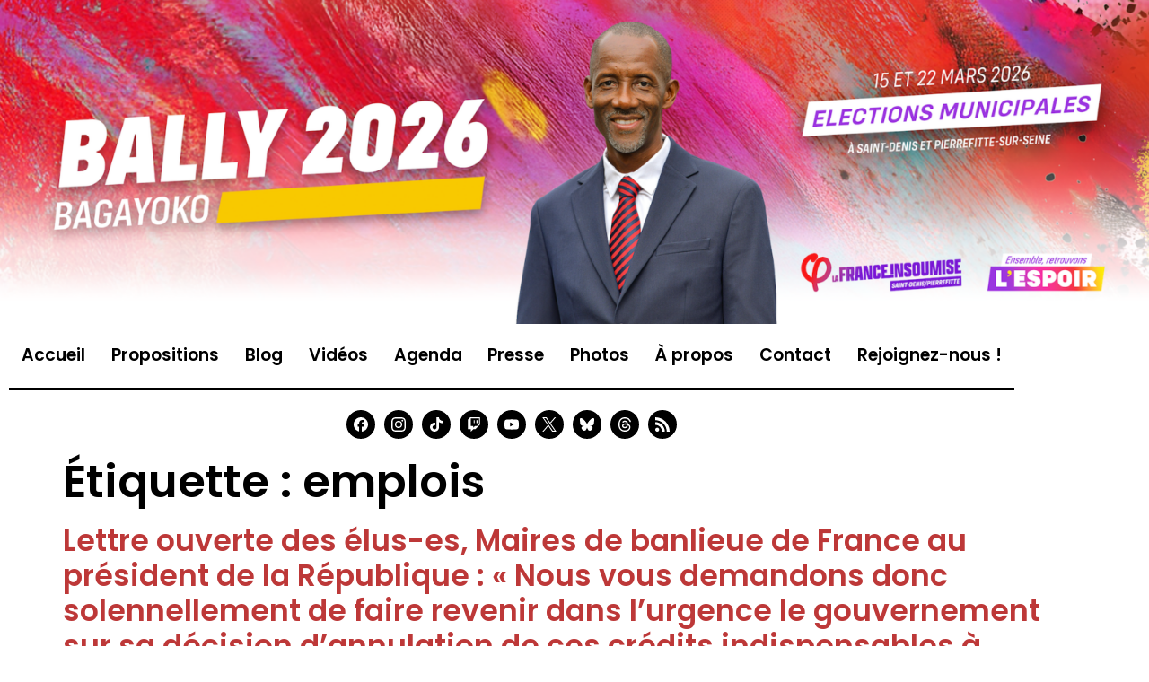

--- FILE ---
content_type: text/html; charset=UTF-8
request_url: https://www.ballybagayoko.com/tag/emplois/
body_size: 21260
content:
<!doctype html>
<html lang="fr-FR">
<head>
	<meta charset="UTF-8">
	<meta name="viewport" content="width=device-width, initial-scale=1">
	<link rel="profile" href="https://gmpg.org/xfn/11">
	<meta name='robots' content='index, follow, max-image-preview:large, max-snippet:-1, max-video-preview:-1' />
<script id="cookieyes" type="text/javascript" src="https://cdn-cookieyes.com/client_data/ceece7541b0c4da71ae6c582/script.js"></script>
	<!-- This site is optimized with the Yoast SEO plugin v24.0 - https://yoast.com/wordpress/plugins/seo/ -->
	<title>Archives des emplois - Bally Bagayoko</title>
	<link rel="canonical" href="https://www.ballybagayoko.com/tag/emplois/" />
	<meta property="og:locale" content="fr_FR" />
	<meta property="og:type" content="article" />
	<meta property="og:title" content="Archives des emplois - Bally Bagayoko" />
	<meta property="og:url" content="https://www.ballybagayoko.com/tag/emplois/" />
	<meta property="og:site_name" content="Bally Bagayoko" />
	<meta name="twitter:card" content="summary_large_image" />
	<script type="application/ld+json" class="yoast-schema-graph">{"@context":"https://schema.org","@graph":[{"@type":"CollectionPage","@id":"https://www.ballybagayoko.com/tag/emplois/","url":"https://www.ballybagayoko.com/tag/emplois/","name":"Archives des emplois - Bally Bagayoko","isPartOf":{"@id":"https://www.ballybagayoko.com/#website"},"primaryImageOfPage":{"@id":"https://www.ballybagayoko.com/tag/emplois/#primaryimage"},"image":{"@id":"https://www.ballybagayoko.com/tag/emplois/#primaryimage"},"thumbnailUrl":"https://www.ballybagayoko.com/wp-content/uploads/2017/08/Logo-Ville-Banlieue1-1.jpg","breadcrumb":{"@id":"https://www.ballybagayoko.com/tag/emplois/#breadcrumb"},"inLanguage":"fr-FR"},{"@type":"ImageObject","inLanguage":"fr-FR","@id":"https://www.ballybagayoko.com/tag/emplois/#primaryimage","url":"https://www.ballybagayoko.com/wp-content/uploads/2017/08/Logo-Ville-Banlieue1-1.jpg","contentUrl":"https://www.ballybagayoko.com/wp-content/uploads/2017/08/Logo-Ville-Banlieue1-1.jpg","width":424,"height":202},{"@type":"BreadcrumbList","@id":"https://www.ballybagayoko.com/tag/emplois/#breadcrumb","itemListElement":[{"@type":"ListItem","position":1,"name":"Accueil","item":"https://www.ballybagayoko.com/"},{"@type":"ListItem","position":2,"name":"emplois"}]},{"@type":"WebSite","@id":"https://www.ballybagayoko.com/#website","url":"https://www.ballybagayoko.com/","name":"Bally Bagayoko","description":"Site Internet de Bally Bagayoko","publisher":{"@id":"https://www.ballybagayoko.com/#/schema/person/d60fbb825ecf385c67c2c23cf5bd00fa"},"potentialAction":[{"@type":"SearchAction","target":{"@type":"EntryPoint","urlTemplate":"https://www.ballybagayoko.com/?s={search_term_string}"},"query-input":{"@type":"PropertyValueSpecification","valueRequired":true,"valueName":"search_term_string"}}],"inLanguage":"fr-FR"},{"@type":["Person","Organization"],"@id":"https://www.ballybagayoko.com/#/schema/person/d60fbb825ecf385c67c2c23cf5bd00fa","name":"Bally Bagayoko","image":{"@type":"ImageObject","inLanguage":"fr-FR","@id":"https://www.ballybagayoko.com/#/schema/person/image/","url":"https://www.ballybagayoko.com/wp-content/uploads/2022/01/logo.png","contentUrl":"https://www.ballybagayoko.com/wp-content/uploads/2022/01/logo.png","width":2000,"height":1023,"caption":"Bally Bagayoko"},"logo":{"@id":"https://www.ballybagayoko.com/#/schema/person/image/"}}]}</script>
	<!-- / Yoast SEO plugin. -->


<link rel="alternate" type="application/rss+xml" title="Bally Bagayoko &raquo; Flux" href="https://www.ballybagayoko.com/feed/" />
<link rel="alternate" type="application/rss+xml" title="Bally Bagayoko &raquo; Flux des commentaires" href="https://www.ballybagayoko.com/comments/feed/" />
<link rel="alternate" type="text/calendar" title="Bally Bagayoko &raquo; Flux iCal" href="https://www.ballybagayoko.com/events/?ical=1" />
<link rel="alternate" type="application/rss+xml" title="Bally Bagayoko &raquo; Flux de l’étiquette emplois" href="https://www.ballybagayoko.com/tag/emplois/feed/" />
<script>
window._wpemojiSettings = {"baseUrl":"https:\/\/s.w.org\/images\/core\/emoji\/15.0.3\/72x72\/","ext":".png","svgUrl":"https:\/\/s.w.org\/images\/core\/emoji\/15.0.3\/svg\/","svgExt":".svg","source":{"concatemoji":"https:\/\/www.ballybagayoko.com\/wp-includes\/js\/wp-emoji-release.min.js?ver=6.6.4"}};
/*! This file is auto-generated */
!function(i,n){var o,s,e;function c(e){try{var t={supportTests:e,timestamp:(new Date).valueOf()};sessionStorage.setItem(o,JSON.stringify(t))}catch(e){}}function p(e,t,n){e.clearRect(0,0,e.canvas.width,e.canvas.height),e.fillText(t,0,0);var t=new Uint32Array(e.getImageData(0,0,e.canvas.width,e.canvas.height).data),r=(e.clearRect(0,0,e.canvas.width,e.canvas.height),e.fillText(n,0,0),new Uint32Array(e.getImageData(0,0,e.canvas.width,e.canvas.height).data));return t.every(function(e,t){return e===r[t]})}function u(e,t,n){switch(t){case"flag":return n(e,"\ud83c\udff3\ufe0f\u200d\u26a7\ufe0f","\ud83c\udff3\ufe0f\u200b\u26a7\ufe0f")?!1:!n(e,"\ud83c\uddfa\ud83c\uddf3","\ud83c\uddfa\u200b\ud83c\uddf3")&&!n(e,"\ud83c\udff4\udb40\udc67\udb40\udc62\udb40\udc65\udb40\udc6e\udb40\udc67\udb40\udc7f","\ud83c\udff4\u200b\udb40\udc67\u200b\udb40\udc62\u200b\udb40\udc65\u200b\udb40\udc6e\u200b\udb40\udc67\u200b\udb40\udc7f");case"emoji":return!n(e,"\ud83d\udc26\u200d\u2b1b","\ud83d\udc26\u200b\u2b1b")}return!1}function f(e,t,n){var r="undefined"!=typeof WorkerGlobalScope&&self instanceof WorkerGlobalScope?new OffscreenCanvas(300,150):i.createElement("canvas"),a=r.getContext("2d",{willReadFrequently:!0}),o=(a.textBaseline="top",a.font="600 32px Arial",{});return e.forEach(function(e){o[e]=t(a,e,n)}),o}function t(e){var t=i.createElement("script");t.src=e,t.defer=!0,i.head.appendChild(t)}"undefined"!=typeof Promise&&(o="wpEmojiSettingsSupports",s=["flag","emoji"],n.supports={everything:!0,everythingExceptFlag:!0},e=new Promise(function(e){i.addEventListener("DOMContentLoaded",e,{once:!0})}),new Promise(function(t){var n=function(){try{var e=JSON.parse(sessionStorage.getItem(o));if("object"==typeof e&&"number"==typeof e.timestamp&&(new Date).valueOf()<e.timestamp+604800&&"object"==typeof e.supportTests)return e.supportTests}catch(e){}return null}();if(!n){if("undefined"!=typeof Worker&&"undefined"!=typeof OffscreenCanvas&&"undefined"!=typeof URL&&URL.createObjectURL&&"undefined"!=typeof Blob)try{var e="postMessage("+f.toString()+"("+[JSON.stringify(s),u.toString(),p.toString()].join(",")+"));",r=new Blob([e],{type:"text/javascript"}),a=new Worker(URL.createObjectURL(r),{name:"wpTestEmojiSupports"});return void(a.onmessage=function(e){c(n=e.data),a.terminate(),t(n)})}catch(e){}c(n=f(s,u,p))}t(n)}).then(function(e){for(var t in e)n.supports[t]=e[t],n.supports.everything=n.supports.everything&&n.supports[t],"flag"!==t&&(n.supports.everythingExceptFlag=n.supports.everythingExceptFlag&&n.supports[t]);n.supports.everythingExceptFlag=n.supports.everythingExceptFlag&&!n.supports.flag,n.DOMReady=!1,n.readyCallback=function(){n.DOMReady=!0}}).then(function(){return e}).then(function(){var e;n.supports.everything||(n.readyCallback(),(e=n.source||{}).concatemoji?t(e.concatemoji):e.wpemoji&&e.twemoji&&(t(e.twemoji),t(e.wpemoji)))}))}((window,document),window._wpemojiSettings);
</script>
<link rel='stylesheet' id='cnss_font_awesome_css-css' href='https://www.ballybagayoko.com/wp-content/plugins/easy-social-icons/css/font-awesome/css/all.min.css?ver=7.0.0' media='all' />
<link rel='stylesheet' id='cnss_font_awesome_v4_shims-css' href='https://www.ballybagayoko.com/wp-content/plugins/easy-social-icons/css/font-awesome/css/v4-shims.min.css?ver=7.0.0' media='all' />
<link rel='stylesheet' id='cnss_css-css' href='https://www.ballybagayoko.com/wp-content/plugins/easy-social-icons/css/cnss.css?ver=1.0' media='all' />
<link rel='stylesheet' id='cnss_share_css-css' href='https://www.ballybagayoko.com/wp-content/plugins/easy-social-icons/css/share.css?ver=1.0' media='all' />
<style id='wp-emoji-styles-inline-css'>

	img.wp-smiley, img.emoji {
		display: inline !important;
		border: none !important;
		box-shadow: none !important;
		height: 1em !important;
		width: 1em !important;
		margin: 0 0.07em !important;
		vertical-align: -0.1em !important;
		background: none !important;
		padding: 0 !important;
	}
</style>
<link rel='stylesheet' id='wp-block-library-css' href='https://www.ballybagayoko.com/wp-includes/css/dist/block-library/style.min.css?ver=6.6.4' media='all' />
<style id='pdfemb-pdf-embedder-viewer-style-inline-css'>
.wp-block-pdfemb-pdf-embedder-viewer{max-width:none}

</style>
<style id='classic-theme-styles-inline-css'>
/*! This file is auto-generated */
.wp-block-button__link{color:#fff;background-color:#32373c;border-radius:9999px;box-shadow:none;text-decoration:none;padding:calc(.667em + 2px) calc(1.333em + 2px);font-size:1.125em}.wp-block-file__button{background:#32373c;color:#fff;text-decoration:none}
</style>
<style id='global-styles-inline-css'>
:root{--wp--preset--aspect-ratio--square: 1;--wp--preset--aspect-ratio--4-3: 4/3;--wp--preset--aspect-ratio--3-4: 3/4;--wp--preset--aspect-ratio--3-2: 3/2;--wp--preset--aspect-ratio--2-3: 2/3;--wp--preset--aspect-ratio--16-9: 16/9;--wp--preset--aspect-ratio--9-16: 9/16;--wp--preset--color--black: #000000;--wp--preset--color--cyan-bluish-gray: #abb8c3;--wp--preset--color--white: #ffffff;--wp--preset--color--pale-pink: #f78da7;--wp--preset--color--vivid-red: #cf2e2e;--wp--preset--color--luminous-vivid-orange: #ff6900;--wp--preset--color--luminous-vivid-amber: #fcb900;--wp--preset--color--light-green-cyan: #7bdcb5;--wp--preset--color--vivid-green-cyan: #00d084;--wp--preset--color--pale-cyan-blue: #8ed1fc;--wp--preset--color--vivid-cyan-blue: #0693e3;--wp--preset--color--vivid-purple: #9b51e0;--wp--preset--gradient--vivid-cyan-blue-to-vivid-purple: linear-gradient(135deg,rgba(6,147,227,1) 0%,rgb(155,81,224) 100%);--wp--preset--gradient--light-green-cyan-to-vivid-green-cyan: linear-gradient(135deg,rgb(122,220,180) 0%,rgb(0,208,130) 100%);--wp--preset--gradient--luminous-vivid-amber-to-luminous-vivid-orange: linear-gradient(135deg,rgba(252,185,0,1) 0%,rgba(255,105,0,1) 100%);--wp--preset--gradient--luminous-vivid-orange-to-vivid-red: linear-gradient(135deg,rgba(255,105,0,1) 0%,rgb(207,46,46) 100%);--wp--preset--gradient--very-light-gray-to-cyan-bluish-gray: linear-gradient(135deg,rgb(238,238,238) 0%,rgb(169,184,195) 100%);--wp--preset--gradient--cool-to-warm-spectrum: linear-gradient(135deg,rgb(74,234,220) 0%,rgb(151,120,209) 20%,rgb(207,42,186) 40%,rgb(238,44,130) 60%,rgb(251,105,98) 80%,rgb(254,248,76) 100%);--wp--preset--gradient--blush-light-purple: linear-gradient(135deg,rgb(255,206,236) 0%,rgb(152,150,240) 100%);--wp--preset--gradient--blush-bordeaux: linear-gradient(135deg,rgb(254,205,165) 0%,rgb(254,45,45) 50%,rgb(107,0,62) 100%);--wp--preset--gradient--luminous-dusk: linear-gradient(135deg,rgb(255,203,112) 0%,rgb(199,81,192) 50%,rgb(65,88,208) 100%);--wp--preset--gradient--pale-ocean: linear-gradient(135deg,rgb(255,245,203) 0%,rgb(182,227,212) 50%,rgb(51,167,181) 100%);--wp--preset--gradient--electric-grass: linear-gradient(135deg,rgb(202,248,128) 0%,rgb(113,206,126) 100%);--wp--preset--gradient--midnight: linear-gradient(135deg,rgb(2,3,129) 0%,rgb(40,116,252) 100%);--wp--preset--font-size--small: 13px;--wp--preset--font-size--medium: 20px;--wp--preset--font-size--large: 36px;--wp--preset--font-size--x-large: 42px;--wp--preset--spacing--20: 0.44rem;--wp--preset--spacing--30: 0.67rem;--wp--preset--spacing--40: 1rem;--wp--preset--spacing--50: 1.5rem;--wp--preset--spacing--60: 2.25rem;--wp--preset--spacing--70: 3.38rem;--wp--preset--spacing--80: 5.06rem;--wp--preset--shadow--natural: 6px 6px 9px rgba(0, 0, 0, 0.2);--wp--preset--shadow--deep: 12px 12px 50px rgba(0, 0, 0, 0.4);--wp--preset--shadow--sharp: 6px 6px 0px rgba(0, 0, 0, 0.2);--wp--preset--shadow--outlined: 6px 6px 0px -3px rgba(255, 255, 255, 1), 6px 6px rgba(0, 0, 0, 1);--wp--preset--shadow--crisp: 6px 6px 0px rgba(0, 0, 0, 1);}:where(.is-layout-flex){gap: 0.5em;}:where(.is-layout-grid){gap: 0.5em;}body .is-layout-flex{display: flex;}.is-layout-flex{flex-wrap: wrap;align-items: center;}.is-layout-flex > :is(*, div){margin: 0;}body .is-layout-grid{display: grid;}.is-layout-grid > :is(*, div){margin: 0;}:where(.wp-block-columns.is-layout-flex){gap: 2em;}:where(.wp-block-columns.is-layout-grid){gap: 2em;}:where(.wp-block-post-template.is-layout-flex){gap: 1.25em;}:where(.wp-block-post-template.is-layout-grid){gap: 1.25em;}.has-black-color{color: var(--wp--preset--color--black) !important;}.has-cyan-bluish-gray-color{color: var(--wp--preset--color--cyan-bluish-gray) !important;}.has-white-color{color: var(--wp--preset--color--white) !important;}.has-pale-pink-color{color: var(--wp--preset--color--pale-pink) !important;}.has-vivid-red-color{color: var(--wp--preset--color--vivid-red) !important;}.has-luminous-vivid-orange-color{color: var(--wp--preset--color--luminous-vivid-orange) !important;}.has-luminous-vivid-amber-color{color: var(--wp--preset--color--luminous-vivid-amber) !important;}.has-light-green-cyan-color{color: var(--wp--preset--color--light-green-cyan) !important;}.has-vivid-green-cyan-color{color: var(--wp--preset--color--vivid-green-cyan) !important;}.has-pale-cyan-blue-color{color: var(--wp--preset--color--pale-cyan-blue) !important;}.has-vivid-cyan-blue-color{color: var(--wp--preset--color--vivid-cyan-blue) !important;}.has-vivid-purple-color{color: var(--wp--preset--color--vivid-purple) !important;}.has-black-background-color{background-color: var(--wp--preset--color--black) !important;}.has-cyan-bluish-gray-background-color{background-color: var(--wp--preset--color--cyan-bluish-gray) !important;}.has-white-background-color{background-color: var(--wp--preset--color--white) !important;}.has-pale-pink-background-color{background-color: var(--wp--preset--color--pale-pink) !important;}.has-vivid-red-background-color{background-color: var(--wp--preset--color--vivid-red) !important;}.has-luminous-vivid-orange-background-color{background-color: var(--wp--preset--color--luminous-vivid-orange) !important;}.has-luminous-vivid-amber-background-color{background-color: var(--wp--preset--color--luminous-vivid-amber) !important;}.has-light-green-cyan-background-color{background-color: var(--wp--preset--color--light-green-cyan) !important;}.has-vivid-green-cyan-background-color{background-color: var(--wp--preset--color--vivid-green-cyan) !important;}.has-pale-cyan-blue-background-color{background-color: var(--wp--preset--color--pale-cyan-blue) !important;}.has-vivid-cyan-blue-background-color{background-color: var(--wp--preset--color--vivid-cyan-blue) !important;}.has-vivid-purple-background-color{background-color: var(--wp--preset--color--vivid-purple) !important;}.has-black-border-color{border-color: var(--wp--preset--color--black) !important;}.has-cyan-bluish-gray-border-color{border-color: var(--wp--preset--color--cyan-bluish-gray) !important;}.has-white-border-color{border-color: var(--wp--preset--color--white) !important;}.has-pale-pink-border-color{border-color: var(--wp--preset--color--pale-pink) !important;}.has-vivid-red-border-color{border-color: var(--wp--preset--color--vivid-red) !important;}.has-luminous-vivid-orange-border-color{border-color: var(--wp--preset--color--luminous-vivid-orange) !important;}.has-luminous-vivid-amber-border-color{border-color: var(--wp--preset--color--luminous-vivid-amber) !important;}.has-light-green-cyan-border-color{border-color: var(--wp--preset--color--light-green-cyan) !important;}.has-vivid-green-cyan-border-color{border-color: var(--wp--preset--color--vivid-green-cyan) !important;}.has-pale-cyan-blue-border-color{border-color: var(--wp--preset--color--pale-cyan-blue) !important;}.has-vivid-cyan-blue-border-color{border-color: var(--wp--preset--color--vivid-cyan-blue) !important;}.has-vivid-purple-border-color{border-color: var(--wp--preset--color--vivid-purple) !important;}.has-vivid-cyan-blue-to-vivid-purple-gradient-background{background: var(--wp--preset--gradient--vivid-cyan-blue-to-vivid-purple) !important;}.has-light-green-cyan-to-vivid-green-cyan-gradient-background{background: var(--wp--preset--gradient--light-green-cyan-to-vivid-green-cyan) !important;}.has-luminous-vivid-amber-to-luminous-vivid-orange-gradient-background{background: var(--wp--preset--gradient--luminous-vivid-amber-to-luminous-vivid-orange) !important;}.has-luminous-vivid-orange-to-vivid-red-gradient-background{background: var(--wp--preset--gradient--luminous-vivid-orange-to-vivid-red) !important;}.has-very-light-gray-to-cyan-bluish-gray-gradient-background{background: var(--wp--preset--gradient--very-light-gray-to-cyan-bluish-gray) !important;}.has-cool-to-warm-spectrum-gradient-background{background: var(--wp--preset--gradient--cool-to-warm-spectrum) !important;}.has-blush-light-purple-gradient-background{background: var(--wp--preset--gradient--blush-light-purple) !important;}.has-blush-bordeaux-gradient-background{background: var(--wp--preset--gradient--blush-bordeaux) !important;}.has-luminous-dusk-gradient-background{background: var(--wp--preset--gradient--luminous-dusk) !important;}.has-pale-ocean-gradient-background{background: var(--wp--preset--gradient--pale-ocean) !important;}.has-electric-grass-gradient-background{background: var(--wp--preset--gradient--electric-grass) !important;}.has-midnight-gradient-background{background: var(--wp--preset--gradient--midnight) !important;}.has-small-font-size{font-size: var(--wp--preset--font-size--small) !important;}.has-medium-font-size{font-size: var(--wp--preset--font-size--medium) !important;}.has-large-font-size{font-size: var(--wp--preset--font-size--large) !important;}.has-x-large-font-size{font-size: var(--wp--preset--font-size--x-large) !important;}
:where(.wp-block-post-template.is-layout-flex){gap: 1.25em;}:where(.wp-block-post-template.is-layout-grid){gap: 1.25em;}
:where(.wp-block-columns.is-layout-flex){gap: 2em;}:where(.wp-block-columns.is-layout-grid){gap: 2em;}
:root :where(.wp-block-pullquote){font-size: 1.5em;line-height: 1.6;}
</style>
<link rel='stylesheet' id='contact-form-7-css' href='https://www.ballybagayoko.com/wp-content/plugins/contact-form-7/includes/css/styles.css?ver=6.0.3' media='all' />
<link rel='stylesheet' id='raratheme-companion-css' href='https://www.ballybagayoko.com/wp-content/plugins/raratheme-companion/public/css/raratheme-companion-public.min.css?ver=1.4.4' media='all' />
<link rel='stylesheet' id='tribe-events-v2-single-skeleton-css' href='https://www.ballybagayoko.com/wp-content/plugins/the-events-calendar/build/css/tribe-events-single-skeleton.css?ver=6.15.11' media='all' />
<link rel='stylesheet' id='tribe-events-v2-single-skeleton-full-css' href='https://www.ballybagayoko.com/wp-content/plugins/the-events-calendar/build/css/tribe-events-single-full.css?ver=6.15.11' media='all' />
<link rel='stylesheet' id='tec-events-elementor-widgets-base-styles-css' href='https://www.ballybagayoko.com/wp-content/plugins/the-events-calendar/build/css/integrations/plugins/elementor/widgets/widget-base.css?ver=6.15.11' media='all' />
<link rel='stylesheet' id='hello-elementor-css' href='https://www.ballybagayoko.com/wp-content/themes/hello-elementor/style.min.css?ver=3.1.1' media='all' />
<link rel='stylesheet' id='hello-elementor-theme-style-css' href='https://www.ballybagayoko.com/wp-content/themes/hello-elementor/theme.min.css?ver=3.1.1' media='all' />
<link rel='stylesheet' id='hello-elementor-header-footer-css' href='https://www.ballybagayoko.com/wp-content/themes/hello-elementor/header-footer.min.css?ver=3.1.1' media='all' />
<link rel='stylesheet' id='elementor-frontend-css' href='https://www.ballybagayoko.com/wp-content/plugins/elementor/assets/css/frontend.min.css?ver=3.34.1' media='all' />
<link rel='stylesheet' id='widget-image-css' href='https://www.ballybagayoko.com/wp-content/plugins/elementor/assets/css/widget-image.min.css?ver=3.34.1' media='all' />
<link rel='stylesheet' id='widget-nav-menu-css' href='https://www.ballybagayoko.com/wp-content/plugins/elementor-pro/assets/css/widget-nav-menu.min.css?ver=3.25.4' media='all' />
<link rel='stylesheet' id='widget-divider-css' href='https://www.ballybagayoko.com/wp-content/plugins/elementor/assets/css/widget-divider.min.css?ver=3.34.1' media='all' />
<link rel='stylesheet' id='e-animation-push-css' href='https://www.ballybagayoko.com/wp-content/plugins/elementor/assets/lib/animations/styles/e-animation-push.min.css?ver=3.34.1' media='all' />
<link rel='stylesheet' id='widget-social-icons-css' href='https://www.ballybagayoko.com/wp-content/plugins/elementor/assets/css/widget-social-icons.min.css?ver=3.34.1' media='all' />
<link rel='stylesheet' id='e-apple-webkit-css' href='https://www.ballybagayoko.com/wp-content/plugins/elementor/assets/css/conditionals/apple-webkit.min.css?ver=3.34.1' media='all' />
<link rel='stylesheet' id='widget-spacer-css' href='https://www.ballybagayoko.com/wp-content/plugins/elementor/assets/css/widget-spacer.min.css?ver=3.34.1' media='all' />
<link rel='stylesheet' id='widget-heading-css' href='https://www.ballybagayoko.com/wp-content/plugins/elementor/assets/css/widget-heading.min.css?ver=3.34.1' media='all' />
<link rel='stylesheet' id='widget-icon-list-css' href='https://www.ballybagayoko.com/wp-content/plugins/elementor/assets/css/widget-icon-list.min.css?ver=3.34.1' media='all' />
<link rel='stylesheet' id='widget-search-css' href='https://www.ballybagayoko.com/wp-content/plugins/elementor-pro/assets/css/widget-search.min.css?ver=3.25.4' media='all' />
<link rel='stylesheet' id='elementor-icons-css' href='https://www.ballybagayoko.com/wp-content/plugins/elementor/assets/lib/eicons/css/elementor-icons.min.css?ver=5.45.0' media='all' />
<link rel='stylesheet' id='elementor-post-7347-css' href='https://www.ballybagayoko.com/wp-content/uploads/elementor/css/post-7347.css?ver=1768483968' media='all' />
<link rel='stylesheet' id='e-popup-style-css' href='https://www.ballybagayoko.com/wp-content/plugins/elementor-pro/assets/css/conditionals/popup.min.css?ver=3.25.4' media='all' />
<link rel='stylesheet' id='elementor-post-8231-css' href='https://www.ballybagayoko.com/wp-content/uploads/elementor/css/post-8231.css?ver=1768483968' media='all' />
<link rel='stylesheet' id='elementor-post-8233-css' href='https://www.ballybagayoko.com/wp-content/uploads/elementor/css/post-8233.css?ver=1768483968' media='all' />
<link rel='stylesheet' id='sib-front-css-css' href='https://www.ballybagayoko.com/wp-content/plugins/mailin/css/mailin-front.css?ver=6.6.4' media='all' />
<link rel='stylesheet' id='elementor-gf-local-poppins-css' href='https://www.ballybagayoko.com/wp-content/uploads/elementor/google-fonts/css/poppins.css?ver=1742218393' media='all' />
<link rel='stylesheet' id='elementor-icons-shared-0-css' href='https://www.ballybagayoko.com/wp-content/plugins/elementor/assets/lib/font-awesome/css/fontawesome.min.css?ver=5.15.3' media='all' />
<link rel='stylesheet' id='elementor-icons-fa-solid-css' href='https://www.ballybagayoko.com/wp-content/plugins/elementor/assets/lib/font-awesome/css/solid.min.css?ver=5.15.3' media='all' />
<script src="https://www.ballybagayoko.com/wp-includes/js/jquery/jquery.min.js?ver=3.7.1" id="jquery-core-js"></script>
<script src="https://www.ballybagayoko.com/wp-includes/js/jquery/jquery-migrate.min.js?ver=3.4.1" id="jquery-migrate-js"></script>
<script src="https://www.ballybagayoko.com/wp-content/plugins/easy-social-icons/js/cnss.js?ver=1.0" id="cnss_js-js"></script>
<script src="https://www.ballybagayoko.com/wp-content/plugins/easy-social-icons/js/share.js?ver=1.0" id="cnss_share_js-js"></script>
<script id="sib-front-js-js-extra">
var sibErrMsg = {"invalidMail":"Veuillez entrer une adresse e-mail valide.","requiredField":"Veuillez compl\u00e9ter les champs obligatoires.","invalidDateFormat":"Veuillez entrer une date valide.","invalidSMSFormat":"Veuillez entrer une num\u00e9ro de t\u00e9l\u00e9phone valide."};
var ajax_sib_front_object = {"ajax_url":"https:\/\/www.ballybagayoko.com\/wp-admin\/admin-ajax.php","ajax_nonce":"ce00e0f961","flag_url":"https:\/\/www.ballybagayoko.com\/wp-content\/plugins\/mailin\/img\/flags\/"};
</script>
<script src="https://www.ballybagayoko.com/wp-content/plugins/mailin/js/mailin-front.js?ver=1768483964" id="sib-front-js-js"></script>
<link rel="https://api.w.org/" href="https://www.ballybagayoko.com/wp-json/" /><link rel="alternate" title="JSON" type="application/json" href="https://www.ballybagayoko.com/wp-json/wp/v2/tags/384" /><link rel="EditURI" type="application/rsd+xml" title="RSD" href="https://www.ballybagayoko.com/xmlrpc.php?rsd" />
<meta name="generator" content="WordPress 6.6.4" />
<style type="text/css">
		ul.cnss-social-icon li.cn-fa-icon a:hover{color:#ffffff!important;}
		</style><meta name="tec-api-version" content="v1"><meta name="tec-api-origin" content="https://www.ballybagayoko.com"><link rel="alternate" href="https://www.ballybagayoko.com/wp-json/tribe/events/v1/events/?tags=emplois" /><meta name="generator" content="Elementor 3.34.1; features: additional_custom_breakpoints; settings: css_print_method-external, google_font-enabled, font_display-auto">
<script type="text/javascript" src="https://cdn.by.wonderpush.com/sdk/1.1/wonderpush-loader.min.js" async></script>
<script type="text/javascript">
  window.WonderPush = window.WonderPush || [];
  window.WonderPush.push(['init', {"customDomain":"https:\/\/www.ballybagayoko.com\/wp-content\/plugins\/mailin\/","serviceWorkerUrl":"wonderpush-worker-loader.min.js?webKey=c8bfad57cca12cee8935b2eb83f0b393f6b3382acc5fd68f9e56267c040c460a","frameUrl":"wonderpush.min.html","webKey":"c8bfad57cca12cee8935b2eb83f0b393f6b3382acc5fd68f9e56267c040c460a"}]);
</script>			<style>
				.e-con.e-parent:nth-of-type(n+4):not(.e-lazyloaded):not(.e-no-lazyload),
				.e-con.e-parent:nth-of-type(n+4):not(.e-lazyloaded):not(.e-no-lazyload) * {
					background-image: none !important;
				}
				@media screen and (max-height: 1024px) {
					.e-con.e-parent:nth-of-type(n+3):not(.e-lazyloaded):not(.e-no-lazyload),
					.e-con.e-parent:nth-of-type(n+3):not(.e-lazyloaded):not(.e-no-lazyload) * {
						background-image: none !important;
					}
				}
				@media screen and (max-height: 640px) {
					.e-con.e-parent:nth-of-type(n+2):not(.e-lazyloaded):not(.e-no-lazyload),
					.e-con.e-parent:nth-of-type(n+2):not(.e-lazyloaded):not(.e-no-lazyload) * {
						background-image: none !important;
					}
				}
			</style>
			<link rel="icon" href="https://www.ballybagayoko.com/wp-content/uploads/2024/12/cropped-BALLY_BLANC-32x32.png" sizes="32x32" />
<link rel="icon" href="https://www.ballybagayoko.com/wp-content/uploads/2024/12/cropped-BALLY_BLANC-192x192.png" sizes="192x192" />
<link rel="apple-touch-icon" href="https://www.ballybagayoko.com/wp-content/uploads/2024/12/cropped-BALLY_BLANC-180x180.png" />
<meta name="msapplication-TileImage" content="https://www.ballybagayoko.com/wp-content/uploads/2024/12/cropped-BALLY_BLANC-270x270.png" />
		<style id="wp-custom-css">
			.page .entry-title {

display: none;

}		</style>
		</head>
<body class="archive tag tag-emplois tag-384 wp-custom-logo tribe-no-js elementor-default elementor-kit-7347">


<a class="skip-link screen-reader-text" href="#content">Aller au contenu</a>

		<footer data-elementor-type="header" data-elementor-id="8231" class="elementor elementor-8231 elementor-location-header" data-elementor-post-type="elementor_library">
					<section class="elementor-section elementor-top-section elementor-element elementor-element-11abd1f0 elementor-section-content-middle elementor-section-full_width elementor-section-height-default elementor-section-height-default" data-id="11abd1f0" data-element_type="section" data-settings="{&quot;background_background&quot;:&quot;classic&quot;}">
						<div class="elementor-container elementor-column-gap-no">
					<div class="elementor-column elementor-col-100 elementor-top-column elementor-element elementor-element-57e23199" data-id="57e23199" data-element_type="column">
			<div class="elementor-widget-wrap elementor-element-populated">
						<div class="elementor-element elementor-element-a2adbd8 elementor-widget elementor-widget-image" data-id="a2adbd8" data-element_type="widget" data-widget_type="image.default">
				<div class="elementor-widget-container">
																<a href="http://ballybagayoko.com">
							<img fetchpriority="high" width="2000" height="564" src="https://www.ballybagayoko.com/wp-content/uploads/2024/10/Bally-Bagayoko-LFI-Saint-Denis-Pierrefitte-elections-municipales-2026-b.png" class="attachment-full size-full wp-image-11400" alt="Bally Bagayoko - LFI - Saint Denis - Pierrefitte - Elections municipales 2026" srcset="https://www.ballybagayoko.com/wp-content/uploads/2024/10/Bally-Bagayoko-LFI-Saint-Denis-Pierrefitte-elections-municipales-2026-b.png 2000w, https://www.ballybagayoko.com/wp-content/uploads/2024/10/Bally-Bagayoko-LFI-Saint-Denis-Pierrefitte-elections-municipales-2026-b-300x85.png 300w, https://www.ballybagayoko.com/wp-content/uploads/2024/10/Bally-Bagayoko-LFI-Saint-Denis-Pierrefitte-elections-municipales-2026-b-1024x289.png 1024w, https://www.ballybagayoko.com/wp-content/uploads/2024/10/Bally-Bagayoko-LFI-Saint-Denis-Pierrefitte-elections-municipales-2026-b-768x217.png 768w, https://www.ballybagayoko.com/wp-content/uploads/2024/10/Bally-Bagayoko-LFI-Saint-Denis-Pierrefitte-elections-municipales-2026-b-1536x433.png 1536w" sizes="(max-width: 2000px) 100vw, 2000px" />								</a>
															</div>
				</div>
					</div>
		</div>
					</div>
		</section>
				<section class="elementor-section elementor-top-section elementor-element elementor-element-4474804d elementor-section-boxed elementor-section-height-default elementor-section-height-default" data-id="4474804d" data-element_type="section">
						<div class="elementor-container elementor-column-gap-default">
					<div class="elementor-column elementor-col-100 elementor-top-column elementor-element elementor-element-4e20edd8" data-id="4e20edd8" data-element_type="column">
			<div class="elementor-widget-wrap elementor-element-populated">
						<div class="elementor-element elementor-element-31604bbc elementor-nav-menu__align-justify elementor-nav-menu__text-align-center elementor-widget-tablet__width-inherit elementor-nav-menu--dropdown-tablet elementor-nav-menu--toggle elementor-nav-menu--burger elementor-widget elementor-widget-nav-menu" data-id="31604bbc" data-element_type="widget" data-settings="{&quot;submenu_icon&quot;:{&quot;value&quot;:&quot;&lt;i class=\&quot;\&quot;&gt;&lt;\/i&gt;&quot;,&quot;library&quot;:&quot;&quot;},&quot;layout&quot;:&quot;horizontal&quot;,&quot;toggle&quot;:&quot;burger&quot;}" data-widget_type="nav-menu.default">
				<div class="elementor-widget-container">
								<nav aria-label="Menu" class="elementor-nav-menu--main elementor-nav-menu__container elementor-nav-menu--layout-horizontal e--pointer-background e--animation-shutter-out-horizontal">
				<ul id="menu-1-31604bbc" class="elementor-nav-menu"><li class="menu-item menu-item-type-post_type menu-item-object-page menu-item-home menu-item-8243"><a href="https://www.ballybagayoko.com/" class="elementor-item">Accueil</a></li>
<li class="menu-item menu-item-type-post_type menu-item-object-page menu-item-10433"><a href="https://www.ballybagayoko.com/nos-premieres-propositions/" class="elementor-item">Propositions</a></li>
<li class="menu-item menu-item-type-post_type menu-item-object-page menu-item-7983"><a href="https://www.ballybagayoko.com/actualites-a-saint-denis-et-pierrefitte/" class="elementor-item">Blog</a></li>
<li class="menu-item menu-item-type-post_type menu-item-object-page menu-item-7993"><a href="https://www.ballybagayoko.com/videos/" class="elementor-item">Vidéos</a></li>
<li class="menu-item menu-item-type-custom menu-item-object-custom menu-item-9692"><a href="https://www.ballybagayoko.com/events/" class="elementor-item">Agenda</a></li>
<li class="menu-item menu-item-type-post_type menu-item-object-page menu-item-10206"><a href="https://www.ballybagayoko.com/presse/" class="elementor-item">Presse</a></li>
<li class="menu-item menu-item-type-post_type menu-item-object-page menu-item-10997"><a href="https://www.ballybagayoko.com/galerie-photos/" class="elementor-item">Photos</a></li>
<li class="menu-item menu-item-type-post_type menu-item-object-page menu-item-7984"><a href="https://www.ballybagayoko.com/a-propos-de-bally-bagayoko-2/" class="elementor-item">À propos</a></li>
<li class="menu-item menu-item-type-post_type menu-item-object-page menu-item-10515"><a href="https://www.ballybagayoko.com/contactez-nous/" class="elementor-item">Contact</a></li>
<li class="menu-item menu-item-type-post_type menu-item-object-page menu-item-10502"><a href="https://www.ballybagayoko.com/participez-a-la-campagne/" class="elementor-item">Rejoignez-nous !</a></li>
</ul>			</nav>
					<div class="elementor-menu-toggle" role="button" tabindex="0" aria-label="Permuter le menu" aria-expanded="false">
			<i aria-hidden="true" role="presentation" class="elementor-menu-toggle__icon--open eicon-menu-bar"></i><i aria-hidden="true" role="presentation" class="elementor-menu-toggle__icon--close eicon-close"></i>			<span class="elementor-screen-only">Menu</span>
		</div>
					<nav class="elementor-nav-menu--dropdown elementor-nav-menu__container" aria-hidden="true">
				<ul id="menu-2-31604bbc" class="elementor-nav-menu"><li class="menu-item menu-item-type-post_type menu-item-object-page menu-item-home menu-item-8243"><a href="https://www.ballybagayoko.com/" class="elementor-item" tabindex="-1">Accueil</a></li>
<li class="menu-item menu-item-type-post_type menu-item-object-page menu-item-10433"><a href="https://www.ballybagayoko.com/nos-premieres-propositions/" class="elementor-item" tabindex="-1">Propositions</a></li>
<li class="menu-item menu-item-type-post_type menu-item-object-page menu-item-7983"><a href="https://www.ballybagayoko.com/actualites-a-saint-denis-et-pierrefitte/" class="elementor-item" tabindex="-1">Blog</a></li>
<li class="menu-item menu-item-type-post_type menu-item-object-page menu-item-7993"><a href="https://www.ballybagayoko.com/videos/" class="elementor-item" tabindex="-1">Vidéos</a></li>
<li class="menu-item menu-item-type-custom menu-item-object-custom menu-item-9692"><a href="https://www.ballybagayoko.com/events/" class="elementor-item" tabindex="-1">Agenda</a></li>
<li class="menu-item menu-item-type-post_type menu-item-object-page menu-item-10206"><a href="https://www.ballybagayoko.com/presse/" class="elementor-item" tabindex="-1">Presse</a></li>
<li class="menu-item menu-item-type-post_type menu-item-object-page menu-item-10997"><a href="https://www.ballybagayoko.com/galerie-photos/" class="elementor-item" tabindex="-1">Photos</a></li>
<li class="menu-item menu-item-type-post_type menu-item-object-page menu-item-7984"><a href="https://www.ballybagayoko.com/a-propos-de-bally-bagayoko-2/" class="elementor-item" tabindex="-1">À propos</a></li>
<li class="menu-item menu-item-type-post_type menu-item-object-page menu-item-10515"><a href="https://www.ballybagayoko.com/contactez-nous/" class="elementor-item" tabindex="-1">Contact</a></li>
<li class="menu-item menu-item-type-post_type menu-item-object-page menu-item-10502"><a href="https://www.ballybagayoko.com/participez-a-la-campagne/" class="elementor-item" tabindex="-1">Rejoignez-nous !</a></li>
</ul>			</nav>
						</div>
				</div>
				<div class="elementor-element elementor-element-5e18a99 elementor-widget-divider--view-line elementor-widget elementor-widget-divider" data-id="5e18a99" data-element_type="widget" data-widget_type="divider.default">
				<div class="elementor-widget-container">
							<div class="elementor-divider">
			<span class="elementor-divider-separator">
						</span>
		</div>
						</div>
				</div>
					</div>
		</div>
					</div>
		</section>
				<section class="elementor-section elementor-top-section elementor-element elementor-element-f442a74 elementor-section-boxed elementor-section-height-default elementor-section-height-default" data-id="f442a74" data-element_type="section">
						<div class="elementor-container elementor-column-gap-default">
					<div class="elementor-column elementor-col-100 elementor-top-column elementor-element elementor-element-0bbea15" data-id="0bbea15" data-element_type="column">
			<div class="elementor-widget-wrap elementor-element-populated">
						<div class="elementor-element elementor-element-c039077 elementor-shape-circle elementor-grid-0 e-grid-align-center elementor-widget elementor-widget-social-icons" data-id="c039077" data-element_type="widget" data-widget_type="social-icons.default">
				<div class="elementor-widget-container">
							<div class="elementor-social-icons-wrapper elementor-grid" role="list">
							<span class="elementor-grid-item" role="listitem">
					<a class="elementor-icon elementor-social-icon elementor-social-icon-Bally Bagayoko - Facebook elementor-animation-push elementor-repeater-item-d3bcbad" href="https://www.facebook.com/bally.bagayoko.7" target="_blank">
						<span class="elementor-screen-only">Bally Bagayoko - Facebook</span>
						<svg xmlns="http://www.w3.org/2000/svg" role="img" viewBox="0 0 24 24"><title>Facebook</title><path d="M9.101 23.691v-7.98H6.627v-3.667h2.474v-1.58c0-4.085 1.848-5.978 5.858-5.978.401 0 .955.042 1.468.103a8.68 8.68 0 0 1 1.141.195v3.325a8.623 8.623 0 0 0-.653-.036 26.805 26.805 0 0 0-.733-.009c-.707 0-1.259.096-1.675.309a1.686 1.686 0 0 0-.679.622c-.258.42-.374.995-.374 1.752v1.297h3.919l-.386 2.103-.287 1.564h-3.246v8.245C19.396 23.238 24 18.179 24 12.044c0-6.627-5.373-12-12-12s-12 5.373-12 12c0 5.628 3.874 10.35 9.101 11.647Z"></path></svg>					</a>
				</span>
							<span class="elementor-grid-item" role="listitem">
					<a class="elementor-icon elementor-social-icon elementor-social-icon-Bally Bagayoko - Instagram elementor-animation-push elementor-repeater-item-f588c65" href="https://www.instagram.com/ballybagayoko/" target="_blank">
						<span class="elementor-screen-only">Bally Bagayoko - Instagram</span>
						<svg xmlns="http://www.w3.org/2000/svg" role="img" viewBox="0 0 24 24"><title>Instagram</title><path d="M7.0301.084c-1.2768.0602-2.1487.264-2.911.5634-.7888.3075-1.4575.72-2.1228 1.3877-.6652.6677-1.075 1.3368-1.3802 2.127-.2954.7638-.4956 1.6365-.552 2.914-.0564 1.2775-.0689 1.6882-.0626 4.947.0062 3.2586.0206 3.6671.0825 4.9473.061 1.2765.264 2.1482.5635 2.9107.308.7889.72 1.4573 1.388 2.1228.6679.6655 1.3365 1.0743 2.1285 1.38.7632.295 1.6361.4961 2.9134.552 1.2773.056 1.6884.069 4.9462.0627 3.2578-.0062 3.668-.0207 4.9478-.0814 1.28-.0607 2.147-.2652 2.9098-.5633.7889-.3086 1.4578-.72 2.1228-1.3881.665-.6682 1.0745-1.3378 1.3795-2.1284.2957-.7632.4966-1.636.552-2.9124.056-1.2809.0692-1.6898.063-4.948-.0063-3.2583-.021-3.6668-.0817-4.9465-.0607-1.2797-.264-2.1487-.5633-2.9117-.3084-.7889-.72-1.4568-1.3876-2.1228C21.2982 1.33 20.628.9208 19.8378.6165 19.074.321 18.2017.1197 16.9244.0645 15.6471.0093 15.236-.005 11.977.0014 8.718.0076 8.31.0215 7.0301.0839m.1402 21.6932c-1.17-.0509-1.8053-.2453-2.2287-.408-.5606-.216-.96-.4771-1.3819-.895-.422-.4178-.6811-.8186-.9-1.378-.1644-.4234-.3624-1.058-.4171-2.228-.0595-1.2645-.072-1.6442-.079-4.848-.007-3.2037.0053-3.583.0607-4.848.05-1.169.2456-1.805.408-2.2282.216-.5613.4762-.96.895-1.3816.4188-.4217.8184-.6814 1.3783-.9003.423-.1651 1.0575-.3614 2.227-.4171 1.2655-.06 1.6447-.072 4.848-.079 3.2033-.007 3.5835.005 4.8495.0608 1.169.0508 1.8053.2445 2.228.408.5608.216.96.4754 1.3816.895.4217.4194.6816.8176.9005 1.3787.1653.4217.3617 1.056.4169 2.2263.0602 1.2655.0739 1.645.0796 4.848.0058 3.203-.0055 3.5834-.061 4.848-.051 1.17-.245 1.8055-.408 2.2294-.216.5604-.4763.96-.8954 1.3814-.419.4215-.8181.6811-1.3783.9-.4224.1649-1.0577.3617-2.2262.4174-1.2656.0595-1.6448.072-4.8493.079-3.2045.007-3.5825-.006-4.848-.0608M16.953 5.5864A1.44 1.44 0 1 0 18.39 4.144a1.44 1.44 0 0 0-1.437 1.4424M5.8385 12.012c.0067 3.4032 2.7706 6.1557 6.173 6.1493 3.4026-.0065 6.157-2.7701 6.1506-6.1733-.0065-3.4032-2.771-6.1565-6.174-6.1498-3.403.0067-6.156 2.771-6.1496 6.1738M8 12.0077a4 4 0 1 1 4.008 3.9921A3.9996 3.9996 0 0 1 8 12.0077"></path></svg>					</a>
				</span>
							<span class="elementor-grid-item" role="listitem">
					<a class="elementor-icon elementor-social-icon elementor-social-icon-Bally Bagayoko - Tik Tok elementor-animation-push elementor-repeater-item-39b79b2" href="https://www.tiktok.com/@ballybagayoko" target="_blank">
						<span class="elementor-screen-only">Bally Bagayoko - Tik Tok</span>
						<svg xmlns="http://www.w3.org/2000/svg" role="img" viewBox="0 0 24 24"><title>TikTok</title><path d="M12.525.02c1.31-.02 2.61-.01 3.91-.02.08 1.53.63 3.09 1.75 4.17 1.12 1.11 2.7 1.62 4.24 1.79v4.03c-1.44-.05-2.89-.35-4.2-.97-.57-.26-1.1-.59-1.62-.93-.01 2.92.01 5.84-.02 8.75-.08 1.4-.54 2.79-1.35 3.94-1.31 1.92-3.58 3.17-5.91 3.21-1.43.08-2.86-.31-4.08-1.03-2.02-1.19-3.44-3.37-3.65-5.71-.02-.5-.03-1-.01-1.49.18-1.9 1.12-3.72 2.58-4.96 1.66-1.44 3.98-2.13 6.15-1.72.02 1.48-.04 2.96-.04 4.44-.99-.32-2.15-.23-3.02.37-.63.41-1.11 1.04-1.36 1.75-.21.51-.15 1.07-.14 1.61.24 1.64 1.82 3.02 3.5 2.87 1.12-.01 2.19-.66 2.77-1.61.19-.33.4-.67.41-1.06.1-1.79.06-3.57.07-5.36.01-4.03-.01-8.05.02-12.07z"></path></svg>					</a>
				</span>
							<span class="elementor-grid-item" role="listitem">
					<a class="elementor-icon elementor-social-icon elementor-social-icon-Bally Bagayoko - Twitch elementor-animation-push elementor-repeater-item-f3d6f9d" href="https://www.twitch.tv/ballybagayoko" target="_blank">
						<span class="elementor-screen-only">Bally Bagayoko - Twitch</span>
						<svg xmlns="http://www.w3.org/2000/svg" role="img" viewBox="0 0 24 24"><title>Twitch</title><path d="M11.571 4.714h1.715v5.143H11.57zm4.715 0H18v5.143h-1.714zM6 0L1.714 4.286v15.428h5.143V24l4.286-4.286h3.428L22.286 12V0zm14.571 11.143l-3.428 3.428h-3.429l-3 3v-3H6.857V1.714h13.714Z"></path></svg>					</a>
				</span>
							<span class="elementor-grid-item" role="listitem">
					<a class="elementor-icon elementor-social-icon elementor-social-icon-Bally Bagayoko - Youtube elementor-animation-push elementor-repeater-item-d3c4be8" href="https://www.youtube.com/@ballybagayoko5286" target="_blank">
						<span class="elementor-screen-only">Bally Bagayoko - Youtube</span>
						<svg xmlns="http://www.w3.org/2000/svg" role="img" viewBox="0 0 24 24"><title>YouTube</title><path d="M23.498 6.186a3.016 3.016 0 0 0-2.122-2.136C19.505 3.545 12 3.545 12 3.545s-7.505 0-9.377.505A3.017 3.017 0 0 0 .502 6.186C0 8.07 0 12 0 12s0 3.93.502 5.814a3.016 3.016 0 0 0 2.122 2.136c1.871.505 9.376.505 9.376.505s7.505 0 9.377-.505a3.015 3.015 0 0 0 2.122-2.136C24 15.93 24 12 24 12s0-3.93-.502-5.814zM9.545 15.568V8.432L15.818 12l-6.273 3.568z"></path></svg>					</a>
				</span>
							<span class="elementor-grid-item" role="listitem">
					<a class="elementor-icon elementor-social-icon elementor-social-icon-Bally Bagayoko - X elementor-animation-push elementor-repeater-item-610c94a" href="https://x.com/BallyBagayoko" target="_blank">
						<span class="elementor-screen-only">Bally Bagayoko - X</span>
						<svg xmlns="http://www.w3.org/2000/svg" role="img" viewBox="0 0 24 24"><title>X</title><path d="M14.234 10.162 22.977 0h-2.072l-7.591 8.824L7.251 0H.258l9.168 13.343L.258 24H2.33l8.016-9.318L16.749 24h6.993zm-2.837 3.299-.929-1.329L3.076 1.56h3.182l5.965 8.532.929 1.329 7.754 11.09h-3.182z"></path></svg>					</a>
				</span>
							<span class="elementor-grid-item" role="listitem">
					<a class="elementor-icon elementor-social-icon elementor-social-icon-Bally Bagayoko - Bluesky elementor-animation-push elementor-repeater-item-b1a4634" href="https://bsky.app/profile/ballybagayoko.bsky.social" target="_blank">
						<span class="elementor-screen-only">Bally Bagayoko - Bluesky</span>
						<svg xmlns="http://www.w3.org/2000/svg" role="img" viewBox="0 0 24 24"><title>Bluesky</title><path d="M5.202 2.857C7.954 4.922 10.913 9.11 12 11.358c1.087-2.247 4.046-6.436 6.798-8.501C20.783 1.366 24 .213 24 3.883c0 .732-.42 6.156-.667 7.037-.856 3.061-3.978 3.842-6.755 3.37 4.854.826 6.089 3.562 3.422 6.299-5.065 5.196-7.28-1.304-7.847-2.97-.104-.305-.152-.448-.153-.327 0-.121-.05.022-.153.327-.568 1.666-2.782 8.166-7.847 2.97-2.667-2.737-1.432-5.473 3.422-6.3-2.777.473-5.899-.308-6.755-3.369C.42 10.04 0 4.615 0 3.883c0-3.67 3.217-2.517 5.202-1.026"></path></svg>					</a>
				</span>
							<span class="elementor-grid-item" role="listitem">
					<a class="elementor-icon elementor-social-icon elementor-social-icon-Bally Bagayoko - Threads elementor-animation-push elementor-repeater-item-d284ca4" href="https://www.threads.com/@ballybagayoko" target="_blank">
						<span class="elementor-screen-only">Bally Bagayoko - Threads</span>
						<svg xmlns="http://www.w3.org/2000/svg" role="img" viewBox="0 0 24 24"><title>Threads</title><path d="M12.186 24h-.007c-3.581-.024-6.334-1.205-8.184-3.509C2.35 18.44 1.5 15.586 1.472 12.01v-.017c.03-3.579.879-6.43 2.525-8.482C5.845 1.205 8.6.024 12.18 0h.014c2.746.02 5.043.725 6.826 2.098 1.677 1.29 2.858 3.13 3.509 5.467l-2.04.569c-1.104-3.96-3.898-5.984-8.304-6.015-2.91.022-5.11.936-6.54 2.717C4.307 6.504 3.616 8.914 3.589 12c.027 3.086.718 5.496 2.057 7.164 1.43 1.783 3.631 2.698 6.54 2.717 2.623-.02 4.358-.631 5.8-2.045 1.647-1.613 1.618-3.593 1.09-4.798-.31-.71-.873-1.3-1.634-1.75-.192 1.352-.622 2.446-1.284 3.272-.886 1.102-2.14 1.704-3.73 1.79-1.202.065-2.361-.218-3.259-.801-1.063-.689-1.685-1.74-1.752-2.964-.065-1.19.408-2.285 1.33-3.082.88-.76 2.119-1.207 3.583-1.291a13.853 13.853 0 0 1 3.02.142c-.126-.742-.375-1.332-.75-1.757-.513-.586-1.308-.883-2.359-.89h-.029c-.844 0-1.992.232-2.721 1.32L7.734 7.847c.98-1.454 2.568-2.256 4.478-2.256h.044c3.194.02 5.097 1.975 5.287 5.388.108.046.216.094.321.142 1.49.7 2.58 1.761 3.154 3.07.797 1.82.871 4.79-1.548 7.158-1.85 1.81-4.094 2.628-7.277 2.65Zm1.003-11.69c-.242 0-.487.007-.739.021-1.836.103-2.98.946-2.916 2.143.067 1.256 1.452 1.839 2.784 1.767 1.224-.065 2.818-.543 3.086-3.71a10.5 10.5 0 0 0-2.215-.221z"></path></svg>					</a>
				</span>
							<span class="elementor-grid-item" role="listitem">
					<a class="elementor-icon elementor-social-icon elementor-social-icon-Bally Bagayoko - Feed RSS elementor-animation-push elementor-repeater-item-f11e845" href="https://www.ballybagayoko.com/feed" target="_blank">
						<span class="elementor-screen-only">Bally Bagayoko - Feed RSS</span>
						<svg xmlns="http://www.w3.org/2000/svg" role="img" viewBox="0 0 24 24"><title>RSS</title><path d="M19.199 24C19.199 13.467 10.533 4.8 0 4.8V0c13.165 0 24 10.835 24 24h-4.801zM3.291 17.415c1.814 0 3.293 1.479 3.293 3.295 0 1.813-1.485 3.29-3.301 3.29C1.47 24 0 22.526 0 20.71s1.475-3.294 3.291-3.295zM15.909 24h-4.665c0-6.169-5.075-11.245-11.244-11.245V8.09c8.727 0 15.909 7.184 15.909 15.91z"></path></svg>					</a>
				</span>
					</div>
						</div>
				</div>
					</div>
		</div>
					</div>
		</section>
				</footer>
		<main id="content" class="site-main">

			<div class="page-header">
			<h1 class="entry-title">Étiquette : <span>emplois</span></h1>		</div>
	
	<div class="page-content">
					<article class="post">
				<h2 class="entry-title"><a href="https://www.ballybagayoko.com/lettre-ouverte-des-elus-es-maires-de-banlieue-de-france-au-president-de-la-republique-nous-vous-demandons-donc-solennellement-de-faire-revenir-dans-lurgence-le-gouvernement-sur-sa-decision-da/">Lettre ouverte des élus-es, Maires de banlieue de France au président de la République : « Nous vous demandons donc solennellement de faire revenir dans l&rsquo;urgence le gouvernement sur sa décision d&rsquo;annulation de ces crédits indispensables à l&rsquo;équilibre républicain des territoires »</a></h2><a href="https://www.ballybagayoko.com/lettre-ouverte-des-elus-es-maires-de-banlieue-de-france-au-president-de-la-republique-nous-vous-demandons-donc-solennellement-de-faire-revenir-dans-lurgence-le-gouvernement-sur-sa-decision-da/"><img width="424" height="202" src="https://www.ballybagayoko.com/wp-content/uploads/2017/08/Logo-Ville-Banlieue1-1.jpg" class="attachment-large size-large wp-post-image" alt="" decoding="async" srcset="https://www.ballybagayoko.com/wp-content/uploads/2017/08/Logo-Ville-Banlieue1-1.jpg 424w, https://www.ballybagayoko.com/wp-content/uploads/2017/08/Logo-Ville-Banlieue1-1-300x143.jpg 300w" sizes="(max-width: 424px) 100vw, 424px" /></a><p>LETTRE OUVERTE À MONSIEUR LE PRÉSIDENT DE LA RÉPUBLIQUE pour le retour sur l&rsquo;annulation des crédits « politique de la ville » du budget 2017 de l&rsquo;État Monsieur le Président [&hellip;]</p>
			</article>
					<article class="post">
				<h2 class="entry-title"><a href="https://www.ballybagayoko.com/mission-locale-il-est-plus-quurgent-de-ne-pas-confondre-coherence-de-territoire-et-de-projets-et-homogeneisation-avec-uniformisation-bally-bagayoko/">Mission locale : « Il est plus qu’urgent de ne pas confondre cohérence de territoire et de projets et homogénéisation avec uniformisation ». Bally BAGAYOKO</a></h2><a href="https://www.ballybagayoko.com/mission-locale-il-est-plus-quurgent-de-ne-pas-confondre-coherence-de-territoire-et-de-projets-et-homogeneisation-avec-uniformisation-bally-bagayoko/"><img width="800" height="450" src="https://www.ballybagayoko.com/wp-content/uploads/2017/06/19105988_10211738211442405_821015901090537188_n.jpg" class="attachment-large size-large wp-post-image" alt="" decoding="async" srcset="https://www.ballybagayoko.com/wp-content/uploads/2017/06/19105988_10211738211442405_821015901090537188_n.jpg 960w, https://www.ballybagayoko.com/wp-content/uploads/2017/06/19105988_10211738211442405_821015901090537188_n-300x169.jpg 300w, https://www.ballybagayoko.com/wp-content/uploads/2017/06/19105988_10211738211442405_821015901090537188_n-768x432.jpg 768w, https://www.ballybagayoko.com/wp-content/uploads/2017/06/19105988_10211738211442405_821015901090537188_n-696x392.jpg 696w, https://www.ballybagayoko.com/wp-content/uploads/2017/06/19105988_10211738211442405_821015901090537188_n-747x420.jpg 747w" sizes="(max-width: 800px) 100vw, 800px" /></a><p>Déclaration suite au rapport des sénateurs sur les missions locales « Il est plus qu’urgent de ne pas confondre cohérence de territoire et de projets et homogénéisation avec uniformisation » [&hellip;]</p>
			</article>
			</div>

	
</main>
		<footer data-elementor-type="footer" data-elementor-id="8233" class="elementor elementor-8233 elementor-location-footer" data-elementor-post-type="elementor_library">
					<section class="elementor-section elementor-top-section elementor-element elementor-element-a18a27e elementor-section-boxed elementor-section-height-default elementor-section-height-default" data-id="a18a27e" data-element_type="section">
						<div class="elementor-container elementor-column-gap-default">
					<div class="elementor-column elementor-col-100 elementor-top-column elementor-element elementor-element-817584f" data-id="817584f" data-element_type="column">
			<div class="elementor-widget-wrap elementor-element-populated">
						<div class="elementor-element elementor-element-032a50a elementor-widget elementor-widget-spacer" data-id="032a50a" data-element_type="widget" data-widget_type="spacer.default">
				<div class="elementor-widget-container">
							<div class="elementor-spacer">
			<div class="elementor-spacer-inner"></div>
		</div>
						</div>
				</div>
					</div>
		</div>
					</div>
		</section>
				<section class="elementor-section elementor-top-section elementor-element elementor-element-d91689c elementor-section-boxed elementor-section-height-default elementor-section-height-default" data-id="d91689c" data-element_type="section">
						<div class="elementor-container elementor-column-gap-default">
					<div class="elementor-column elementor-col-100 elementor-top-column elementor-element elementor-element-0502d18" data-id="0502d18" data-element_type="column">
			<div class="elementor-widget-wrap elementor-element-populated">
						<div class="elementor-element elementor-element-2abc5df elementor-widget elementor-widget-spacer" data-id="2abc5df" data-element_type="widget" data-widget_type="spacer.default">
				<div class="elementor-widget-container">
							<div class="elementor-spacer">
			<div class="elementor-spacer-inner"></div>
		</div>
						</div>
				</div>
					</div>
		</div>
					</div>
		</section>
				<section class="elementor-section elementor-top-section elementor-element elementor-element-9696551 elementor-section-boxed elementor-section-height-default elementor-section-height-default" data-id="9696551" data-element_type="section">
						<div class="elementor-container elementor-column-gap-default">
					<div class="elementor-column elementor-col-100 elementor-top-column elementor-element elementor-element-ab996d4" data-id="ab996d4" data-element_type="column">
			<div class="elementor-widget-wrap elementor-element-populated">
						<div class="elementor-element elementor-element-f464daa elementor-widget-divider--view-line elementor-widget elementor-widget-divider" data-id="f464daa" data-element_type="widget" data-widget_type="divider.default">
				<div class="elementor-widget-container">
							<div class="elementor-divider">
			<span class="elementor-divider-separator">
						</span>
		</div>
						</div>
				</div>
					</div>
		</div>
					</div>
		</section>
				<section class="elementor-section elementor-top-section elementor-element elementor-element-e695c9e elementor-section-boxed elementor-section-height-default elementor-section-height-default" data-id="e695c9e" data-element_type="section">
						<div class="elementor-container elementor-column-gap-default">
					<div class="elementor-column elementor-col-100 elementor-top-column elementor-element elementor-element-c6b7bf7" data-id="c6b7bf7" data-element_type="column">
			<div class="elementor-widget-wrap elementor-element-populated">
						<div class="elementor-element elementor-element-98111f6 elementor-widget elementor-widget-spacer" data-id="98111f6" data-element_type="widget" data-widget_type="spacer.default">
				<div class="elementor-widget-container">
							<div class="elementor-spacer">
			<div class="elementor-spacer-inner"></div>
		</div>
						</div>
				</div>
					</div>
		</div>
					</div>
		</section>
				<section class="elementor-section elementor-top-section elementor-element elementor-element-6f2ad3a elementor-section-boxed elementor-section-height-default elementor-section-height-default" data-id="6f2ad3a" data-element_type="section">
						<div class="elementor-container elementor-column-gap-default">
					<div class="elementor-column elementor-col-33 elementor-top-column elementor-element elementor-element-3883c1e" data-id="3883c1e" data-element_type="column">
			<div class="elementor-widget-wrap">
							</div>
		</div>
				<div class="elementor-column elementor-col-33 elementor-top-column elementor-element elementor-element-b7b67ff" data-id="b7b67ff" data-element_type="column">
			<div class="elementor-widget-wrap elementor-element-populated">
						<div class="elementor-element elementor-element-146a62e elementor-widget elementor-widget-heading" data-id="146a62e" data-element_type="widget" data-widget_type="heading.default">
				<div class="elementor-widget-container">
					<h2 class="elementor-heading-title elementor-size-default">Inscrivez-vous à la newsletter !</h2>				</div>
				</div>
					</div>
		</div>
				<div class="elementor-column elementor-col-33 elementor-top-column elementor-element elementor-element-05e7849" data-id="05e7849" data-element_type="column">
			<div class="elementor-widget-wrap">
							</div>
		</div>
					</div>
		</section>
				<section class="elementor-section elementor-top-section elementor-element elementor-element-f13df84 elementor-section-boxed elementor-section-height-default elementor-section-height-default" data-id="f13df84" data-element_type="section">
						<div class="elementor-container elementor-column-gap-default">
					<div class="elementor-column elementor-col-100 elementor-top-column elementor-element elementor-element-f84cc43" data-id="f84cc43" data-element_type="column">
			<div class="elementor-widget-wrap elementor-element-populated">
						<div class="elementor-element elementor-element-9b119b3 elementor-widget elementor-widget-spacer" data-id="9b119b3" data-element_type="widget" data-widget_type="spacer.default">
				<div class="elementor-widget-container">
							<div class="elementor-spacer">
			<div class="elementor-spacer-inner"></div>
		</div>
						</div>
				</div>
					</div>
		</div>
					</div>
		</section>
				<section class="elementor-section elementor-top-section elementor-element elementor-element-d4d1977 elementor-section-boxed elementor-section-height-default elementor-section-height-default" data-id="d4d1977" data-element_type="section">
						<div class="elementor-container elementor-column-gap-default">
					<div class="elementor-column elementor-col-33 elementor-top-column elementor-element elementor-element-4183547" data-id="4183547" data-element_type="column">
			<div class="elementor-widget-wrap">
							</div>
		</div>
				<div class="elementor-column elementor-col-33 elementor-top-column elementor-element elementor-element-ccd1e78" data-id="ccd1e78" data-element_type="column">
			<div class="elementor-widget-wrap elementor-element-populated">
						<div class="elementor-element elementor-element-a77f749 elementor-widget elementor-widget-shortcode" data-id="a77f749" data-element_type="widget" data-widget_type="shortcode.default">
				<div class="elementor-widget-container">
							<div class="elementor-shortcode">                    <script type="text/javascript">
                        var onloadSibCallback = function () {
                            jQuery('.g-recaptcha').each(function (index, el) {
                                grecaptcha.render(el, {
                                    'sitekey': jQuery(el).attr('data-sitekey')
                                });
                            });
                        };
                    </script>
					                <script src="https://www.google.com/recaptcha/api.js?onload=onloadSibCallback&render=explicit" async defer></script>
				
			<form id="sib_signup_form_2" method="post" class="sib_signup_form">
				<div class="sib_loader" style="display:none;"><img
							src="https://www.ballybagayoko.com/wp-includes/images/spinner.gif" alt="loader"></div>
				<input type="hidden" name="sib_form_action" value="subscribe_form_submit">
				<input type="hidden" name="sib_form_id" value="2">
                <input type="hidden" name="sib_form_alert_notice" value="Merci de remplir ce champ">
                <input type="hidden" name="sib_form_invalid_email_notice" value="Votre adresse email n&#039;est pas valide !">
                <input type="hidden" name="sib_security" value="ce00e0f961">
				<div class="sib_signup_box_inside_2">
					<div style="/*display:none*/" class="sib_msg_disp">
					</div>
                    					<div id="sib_captcha" class="g-recaptcha" data-sitekey="6LcLHqwqAAAAACfXDjDgz12RMeqQrXfzmqOjl2oJ"></div>
<p class="sib-email-area">
    Adresse Email*
    <input type="email" class="sib-email-area" name="email" required="required">
</p>
<p class="sib-NAME-area">
    Nom
    <input type="text" class="sib-NAME-area" name="Nom">
</p>
<p>
    <input type="submit" class="sib-default-btn" value="S'inscrire">
</p>
				</div>
			</form>
			<style>
				form#sib_signup_form_2 p.sib-alert-message {
    padding: 6px 12px;
    margin-bottom: 20px;
    border: 1px solid transparent;
    border-radius: 4px;
    -webkit-box-sizing: border-box;
    -moz-box-sizing: border-box;
    box-sizing: border-box;
}
form#sib_signup_form_2 p.sib-alert-message-error {
    background-color: #f2dede;
    border-color: #ebccd1;
    color: #a94442;
}
form#sib_signup_form_2 p.sib-alert-message-success {
    background-color: #dff0d8;
    border-color: #d6e9c6;
    color: #3c763d;
}
form#sib_signup_form_2 p.sib-alert-message-warning {
    background-color: #fcf8e3;
    border-color: #faebcc;
    color: #8a6d3b;
}
			</style>
			</div>
						</div>
				</div>
					</div>
		</div>
				<div class="elementor-column elementor-col-33 elementor-top-column elementor-element elementor-element-031ad7f" data-id="031ad7f" data-element_type="column">
			<div class="elementor-widget-wrap">
							</div>
		</div>
					</div>
		</section>
				<section class="elementor-section elementor-top-section elementor-element elementor-element-c242276 elementor-section-boxed elementor-section-height-default elementor-section-height-default" data-id="c242276" data-element_type="section">
						<div class="elementor-container elementor-column-gap-default">
					<div class="elementor-column elementor-col-100 elementor-top-column elementor-element elementor-element-9ed4e8e" data-id="9ed4e8e" data-element_type="column">
			<div class="elementor-widget-wrap elementor-element-populated">
						<div class="elementor-element elementor-element-4aa6c4a elementor-widget elementor-widget-spacer" data-id="4aa6c4a" data-element_type="widget" data-widget_type="spacer.default">
				<div class="elementor-widget-container">
							<div class="elementor-spacer">
			<div class="elementor-spacer-inner"></div>
		</div>
						</div>
				</div>
					</div>
		</div>
					</div>
		</section>
				<footer class="elementor-section elementor-top-section elementor-element elementor-element-16dcfaa2 elementor-section-boxed elementor-section-height-default elementor-section-height-default" data-id="16dcfaa2" data-element_type="section" data-settings="{&quot;background_background&quot;:&quot;classic&quot;}">
						<div class="elementor-container elementor-column-gap-default">
					<div class="elementor-column elementor-col-100 elementor-top-column elementor-element elementor-element-7bac1754" data-id="7bac1754" data-element_type="column">
			<div class="elementor-widget-wrap elementor-element-populated">
						<section class="elementor-section elementor-inner-section elementor-element elementor-element-4fe4a8bb elementor-section-boxed elementor-section-height-default elementor-section-height-default" data-id="4fe4a8bb" data-element_type="section">
						<div class="elementor-container elementor-column-gap-default">
					<div class="elementor-column elementor-col-25 elementor-inner-column elementor-element elementor-element-49c8150" data-id="49c8150" data-element_type="column">
			<div class="elementor-widget-wrap elementor-element-populated">
						<div class="elementor-element elementor-element-7fd3ce82 elementor-widget elementor-widget-heading" data-id="7fd3ce82" data-element_type="widget" data-widget_type="heading.default">
				<div class="elementor-widget-container">
					<h4 class="elementor-heading-title elementor-size-default">Menu</h4>				</div>
				</div>
				<div class="elementor-element elementor-element-bca31b8 elementor-align-start elementor-icon-list--layout-traditional elementor-list-item-link-full_width elementor-widget elementor-widget-icon-list" data-id="bca31b8" data-element_type="widget" data-widget_type="icon-list.default">
				<div class="elementor-widget-container">
							<ul class="elementor-icon-list-items">
							<li class="elementor-icon-list-item">
											<a href="https://www.ballybagayoko.com/">

											<span class="elementor-icon-list-text">Accueil</span>
											</a>
									</li>
								<li class="elementor-icon-list-item">
											<a href="https://www.ballybagayoko.com/actualites-a-saint-denis-et-pierrefitte/">

											<span class="elementor-icon-list-text">Blog</span>
											</a>
									</li>
								<li class="elementor-icon-list-item">
											<a href="https://www.ballybagayoko.com/videos/">

											<span class="elementor-icon-list-text">Vidéos</span>
											</a>
									</li>
								<li class="elementor-icon-list-item">
											<a href="https://www.ballybagayoko.com/events/">

											<span class="elementor-icon-list-text">Agenda</span>
											</a>
									</li>
								<li class="elementor-icon-list-item">
											<a href="https://www.ballybagayoko.com/a-propos-de-bally-bagayoko-2/">

											<span class="elementor-icon-list-text">A propos</span>
											</a>
									</li>
								<li class="elementor-icon-list-item">
											<a href="https://www.ballybagayoko.com/contact/">

											<span class="elementor-icon-list-text">Contact</span>
											</a>
									</li>
								<li class="elementor-icon-list-item">
											<a href="https://www.ballybagayoko.com/participez-a-la-campagne/">

											<span class="elementor-icon-list-text">Participez à la campagne !</span>
											</a>
									</li>
						</ul>
						</div>
				</div>
					</div>
		</div>
				<div class="elementor-column elementor-col-25 elementor-inner-column elementor-element elementor-element-2a26f272" data-id="2a26f272" data-element_type="column">
			<div class="elementor-widget-wrap elementor-element-populated">
						<div class="elementor-element elementor-element-bff52b2 elementor-widget elementor-widget-heading" data-id="bff52b2" data-element_type="widget" data-widget_type="heading.default">
				<div class="elementor-widget-container">
					<h4 class="elementor-heading-title elementor-size-default">Liens</h4>				</div>
				</div>
				<div class="elementor-element elementor-element-164c7464 elementor-align-start elementor-icon-list--layout-traditional elementor-list-item-link-full_width elementor-widget elementor-widget-icon-list" data-id="164c7464" data-element_type="widget" data-widget_type="icon-list.default">
				<div class="elementor-widget-container">
							<ul class="elementor-icon-list-items">
							<li class="elementor-icon-list-item">
											<a href="https://lafranceinsoumise.fr/" target="_blank">

											<span class="elementor-icon-list-text">La France Insoumise</span>
											</a>
									</li>
								<li class="elementor-icon-list-item">
											<a href="https://actionpopulaire.fr/" target="_blank">

											<span class="elementor-icon-list-text">Action Populaire</span>
											</a>
									</li>
								<li class="elementor-icon-list-item">
											<a href="https://institutlaboetie.fr/" target="_blank">

											<span class="elementor-icon-list-text">Institut La Boétie</span>
											</a>
									</li>
								<li class="elementor-icon-list-item">
											<a href="https://linsoumission.fr/" target="_blank">

											<span class="elementor-icon-list-text">L'insoumission</span>
											</a>
									</li>
								<li class="elementor-icon-list-item">
											<a href="https://melenchon.fr/" target="_blank">

											<span class="elementor-icon-list-text">Jean Luc Mélenchon</span>
											</a>
									</li>
								<li class="elementor-icon-list-item">
											<a href="https://eric-coquerel.com/" target="_blank">

											<span class="elementor-icon-list-text">Eric Coquerel</span>
											</a>
									</li>
								<li class="elementor-icon-list-item">
											<a href="https://manuelbompard.fr/" target="_blank">

											<span class="elementor-icon-list-text">Manuel Bompard</span>
											</a>
									</li>
						</ul>
						</div>
				</div>
					</div>
		</div>
				<div class="elementor-column elementor-col-25 elementor-inner-column elementor-element elementor-element-522a6741" data-id="522a6741" data-element_type="column">
			<div class="elementor-widget-wrap elementor-element-populated">
						<div class="elementor-element elementor-element-f950081 elementor-widget elementor-widget-heading" data-id="f950081" data-element_type="widget" data-widget_type="heading.default">
				<div class="elementor-widget-container">
					<h4 class="elementor-heading-title elementor-size-default">Infos</h4>				</div>
				</div>
				<div class="elementor-element elementor-element-ea02f31 elementor-icon-list--layout-traditional elementor-list-item-link-full_width elementor-widget elementor-widget-icon-list" data-id="ea02f31" data-element_type="widget" data-widget_type="icon-list.default">
				<div class="elementor-widget-container">
							<ul class="elementor-icon-list-items">
							<li class="elementor-icon-list-item">
											<a href="https://www.ballybagayoko.com/mentions-legales/">

											<span class="elementor-icon-list-text">Mentions légales</span>
											</a>
									</li>
						</ul>
						</div>
				</div>
				<div class="elementor-element elementor-element-eeb73d4 elementor-widget elementor-widget-heading" data-id="eeb73d4" data-element_type="widget" data-widget_type="heading.default">
				<div class="elementor-widget-container">
					<h4 class="elementor-heading-title elementor-size-default">Rechercher</h4>				</div>
				</div>
				<div class="elementor-element elementor-element-7a98bf1 elementor-widget__width-initial elementor-widget elementor-widget-search" data-id="7a98bf1" data-element_type="widget" data-settings="{&quot;submit_trigger&quot;:&quot;key_enter&quot;,&quot;pagination_type_options&quot;:&quot;none&quot;}" data-widget_type="search.default">
				<div class="elementor-widget-container">
							<search class="e-search hidden" role="search">
			<form class="e-search-form" action="https://www.ballybagayoko.com" method="get">

				
				<label class="e-search-label" for="search-7a98bf1">
					<span class="elementor-screen-only">
						Rechercher 					</span>
					<i aria-hidden="true" class="fas fa-search"></i>				</label>

				<div class="e-search-input-wrapper">
					<input id="search-7a98bf1" placeholder="" class="e-search-input" type="search" name="s" value="" autocomplete="off" role="combobox" aria-autocomplete="list" aria-expanded="false" aria-controls="results-7a98bf1" aria-haspopup="listbox">
					<i aria-hidden="true" class="fas fa-times"></i>										<output id="results-7a98bf1" class="e-search-results-container hide-loader" aria-live="polite" aria-atomic="true" aria-label="Results for search" tabindex="0">
						<div class="e-search-results"></div>
											</output>
									</div>
				
				
				<button class="e-search-submit elementor-screen-only " type="submit">
					
					<span class="elementor-screen-only">
											</span>
				</button>
				<input type="hidden" name="e_search_props" value="7a98bf1-8233">
			</form>
		</search>
						</div>
				</div>
					</div>
		</div>
				<div class="elementor-column elementor-col-25 elementor-inner-column elementor-element elementor-element-5389a8ea" data-id="5389a8ea" data-element_type="column">
			<div class="elementor-widget-wrap elementor-element-populated">
						<div class="elementor-element elementor-element-1b7512f5 elementor-widget elementor-widget-heading" data-id="1b7512f5" data-element_type="widget" data-widget_type="heading.default">
				<div class="elementor-widget-container">
					<h4 class="elementor-heading-title elementor-size-default">Suivez-nous</h4>				</div>
				</div>
				<div class="elementor-element elementor-element-9c30818 elementor-shape-circle e-grid-align-left elementor-widget-mobile__width-initial elementor-grid-0 elementor-widget elementor-widget-social-icons" data-id="9c30818" data-element_type="widget" data-widget_type="social-icons.default">
				<div class="elementor-widget-container">
							<div class="elementor-social-icons-wrapper elementor-grid" role="list">
							<span class="elementor-grid-item" role="listitem">
					<a class="elementor-icon elementor-social-icon elementor-social-icon-Bally Bagayoko - Facebook elementor-animation-push elementor-repeater-item-d3bcbad" href="https://www.facebook.com/bally.bagayoko.7" target="_blank">
						<span class="elementor-screen-only">Bally Bagayoko - Facebook</span>
						<svg xmlns="http://www.w3.org/2000/svg" role="img" viewBox="0 0 24 24"><title>Facebook</title><path d="M9.101 23.691v-7.98H6.627v-3.667h2.474v-1.58c0-4.085 1.848-5.978 5.858-5.978.401 0 .955.042 1.468.103a8.68 8.68 0 0 1 1.141.195v3.325a8.623 8.623 0 0 0-.653-.036 26.805 26.805 0 0 0-.733-.009c-.707 0-1.259.096-1.675.309a1.686 1.686 0 0 0-.679.622c-.258.42-.374.995-.374 1.752v1.297h3.919l-.386 2.103-.287 1.564h-3.246v8.245C19.396 23.238 24 18.179 24 12.044c0-6.627-5.373-12-12-12s-12 5.373-12 12c0 5.628 3.874 10.35 9.101 11.647Z"></path></svg>					</a>
				</span>
							<span class="elementor-grid-item" role="listitem">
					<a class="elementor-icon elementor-social-icon elementor-social-icon-Bally Bagayoko - Instagram elementor-animation-push elementor-repeater-item-f588c65" href="https://www.instagram.com/ballybagayoko/" target="_blank">
						<span class="elementor-screen-only">Bally Bagayoko - Instagram</span>
						<svg xmlns="http://www.w3.org/2000/svg" role="img" viewBox="0 0 24 24"><title>Instagram</title><path d="M7.0301.084c-1.2768.0602-2.1487.264-2.911.5634-.7888.3075-1.4575.72-2.1228 1.3877-.6652.6677-1.075 1.3368-1.3802 2.127-.2954.7638-.4956 1.6365-.552 2.914-.0564 1.2775-.0689 1.6882-.0626 4.947.0062 3.2586.0206 3.6671.0825 4.9473.061 1.2765.264 2.1482.5635 2.9107.308.7889.72 1.4573 1.388 2.1228.6679.6655 1.3365 1.0743 2.1285 1.38.7632.295 1.6361.4961 2.9134.552 1.2773.056 1.6884.069 4.9462.0627 3.2578-.0062 3.668-.0207 4.9478-.0814 1.28-.0607 2.147-.2652 2.9098-.5633.7889-.3086 1.4578-.72 2.1228-1.3881.665-.6682 1.0745-1.3378 1.3795-2.1284.2957-.7632.4966-1.636.552-2.9124.056-1.2809.0692-1.6898.063-4.948-.0063-3.2583-.021-3.6668-.0817-4.9465-.0607-1.2797-.264-2.1487-.5633-2.9117-.3084-.7889-.72-1.4568-1.3876-2.1228C21.2982 1.33 20.628.9208 19.8378.6165 19.074.321 18.2017.1197 16.9244.0645 15.6471.0093 15.236-.005 11.977.0014 8.718.0076 8.31.0215 7.0301.0839m.1402 21.6932c-1.17-.0509-1.8053-.2453-2.2287-.408-.5606-.216-.96-.4771-1.3819-.895-.422-.4178-.6811-.8186-.9-1.378-.1644-.4234-.3624-1.058-.4171-2.228-.0595-1.2645-.072-1.6442-.079-4.848-.007-3.2037.0053-3.583.0607-4.848.05-1.169.2456-1.805.408-2.2282.216-.5613.4762-.96.895-1.3816.4188-.4217.8184-.6814 1.3783-.9003.423-.1651 1.0575-.3614 2.227-.4171 1.2655-.06 1.6447-.072 4.848-.079 3.2033-.007 3.5835.005 4.8495.0608 1.169.0508 1.8053.2445 2.228.408.5608.216.96.4754 1.3816.895.4217.4194.6816.8176.9005 1.3787.1653.4217.3617 1.056.4169 2.2263.0602 1.2655.0739 1.645.0796 4.848.0058 3.203-.0055 3.5834-.061 4.848-.051 1.17-.245 1.8055-.408 2.2294-.216.5604-.4763.96-.8954 1.3814-.419.4215-.8181.6811-1.3783.9-.4224.1649-1.0577.3617-2.2262.4174-1.2656.0595-1.6448.072-4.8493.079-3.2045.007-3.5825-.006-4.848-.0608M16.953 5.5864A1.44 1.44 0 1 0 18.39 4.144a1.44 1.44 0 0 0-1.437 1.4424M5.8385 12.012c.0067 3.4032 2.7706 6.1557 6.173 6.1493 3.4026-.0065 6.157-2.7701 6.1506-6.1733-.0065-3.4032-2.771-6.1565-6.174-6.1498-3.403.0067-6.156 2.771-6.1496 6.1738M8 12.0077a4 4 0 1 1 4.008 3.9921A3.9996 3.9996 0 0 1 8 12.0077"></path></svg>					</a>
				</span>
							<span class="elementor-grid-item" role="listitem">
					<a class="elementor-icon elementor-social-icon elementor-social-icon-Bally Bagayoko - Tik Tok elementor-animation-push elementor-repeater-item-39b79b2" href="https://www.tiktok.com/@ballybagayoko" target="_blank">
						<span class="elementor-screen-only">Bally Bagayoko - Tik Tok</span>
						<svg xmlns="http://www.w3.org/2000/svg" role="img" viewBox="0 0 24 24"><title>TikTok</title><path d="M12.525.02c1.31-.02 2.61-.01 3.91-.02.08 1.53.63 3.09 1.75 4.17 1.12 1.11 2.7 1.62 4.24 1.79v4.03c-1.44-.05-2.89-.35-4.2-.97-.57-.26-1.1-.59-1.62-.93-.01 2.92.01 5.84-.02 8.75-.08 1.4-.54 2.79-1.35 3.94-1.31 1.92-3.58 3.17-5.91 3.21-1.43.08-2.86-.31-4.08-1.03-2.02-1.19-3.44-3.37-3.65-5.71-.02-.5-.03-1-.01-1.49.18-1.9 1.12-3.72 2.58-4.96 1.66-1.44 3.98-2.13 6.15-1.72.02 1.48-.04 2.96-.04 4.44-.99-.32-2.15-.23-3.02.37-.63.41-1.11 1.04-1.36 1.75-.21.51-.15 1.07-.14 1.61.24 1.64 1.82 3.02 3.5 2.87 1.12-.01 2.19-.66 2.77-1.61.19-.33.4-.67.41-1.06.1-1.79.06-3.57.07-5.36.01-4.03-.01-8.05.02-12.07z"></path></svg>					</a>
				</span>
							<span class="elementor-grid-item" role="listitem">
					<a class="elementor-icon elementor-social-icon elementor-social-icon-Bally Bagayoko - Twitch elementor-animation-push elementor-repeater-item-f3d6f9d" href="https://www.twitch.tv/ballybagayoko" target="_blank">
						<span class="elementor-screen-only">Bally Bagayoko - Twitch</span>
						<svg xmlns="http://www.w3.org/2000/svg" role="img" viewBox="0 0 24 24"><title>Twitch</title><path d="M11.571 4.714h1.715v5.143H11.57zm4.715 0H18v5.143h-1.714zM6 0L1.714 4.286v15.428h5.143V24l4.286-4.286h3.428L22.286 12V0zm14.571 11.143l-3.428 3.428h-3.429l-3 3v-3H6.857V1.714h13.714Z"></path></svg>					</a>
				</span>
							<span class="elementor-grid-item" role="listitem">
					<a class="elementor-icon elementor-social-icon elementor-social-icon-Bally Bagayoko - Youtube elementor-animation-push elementor-repeater-item-d3c4be8" href="https://www.youtube.com/@ballybagayoko5286" target="_blank">
						<span class="elementor-screen-only">Bally Bagayoko - Youtube</span>
						<svg xmlns="http://www.w3.org/2000/svg" role="img" viewBox="0 0 24 24"><title>YouTube</title><path d="M23.498 6.186a3.016 3.016 0 0 0-2.122-2.136C19.505 3.545 12 3.545 12 3.545s-7.505 0-9.377.505A3.017 3.017 0 0 0 .502 6.186C0 8.07 0 12 0 12s0 3.93.502 5.814a3.016 3.016 0 0 0 2.122 2.136c1.871.505 9.376.505 9.376.505s7.505 0 9.377-.505a3.015 3.015 0 0 0 2.122-2.136C24 15.93 24 12 24 12s0-3.93-.502-5.814zM9.545 15.568V8.432L15.818 12l-6.273 3.568z"></path></svg>					</a>
				</span>
							<span class="elementor-grid-item" role="listitem">
					<a class="elementor-icon elementor-social-icon elementor-social-icon-Bally Bagayoko - X elementor-animation-push elementor-repeater-item-610c94a" href="https://x.com/BallyBagayoko" target="_blank">
						<span class="elementor-screen-only">Bally Bagayoko - X</span>
						<svg xmlns="http://www.w3.org/2000/svg" role="img" viewBox="0 0 24 24"><title>X</title><path d="M14.234 10.162 22.977 0h-2.072l-7.591 8.824L7.251 0H.258l9.168 13.343L.258 24H2.33l8.016-9.318L16.749 24h6.993zm-2.837 3.299-.929-1.329L3.076 1.56h3.182l5.965 8.532.929 1.329 7.754 11.09h-3.182z"></path></svg>					</a>
				</span>
							<span class="elementor-grid-item" role="listitem">
					<a class="elementor-icon elementor-social-icon elementor-social-icon-Bally Bagayoko - Threads elementor-animation-push elementor-repeater-item-c9c7203" href="https://www.threads.com/@ballybagayoko" target="_blank">
						<span class="elementor-screen-only">Bally Bagayoko - Threads</span>
						<svg xmlns="http://www.w3.org/2000/svg" role="img" viewBox="0 0 24 24"><title>Threads</title><path d="M12.186 24h-.007c-3.581-.024-6.334-1.205-8.184-3.509C2.35 18.44 1.5 15.586 1.472 12.01v-.017c.03-3.579.879-6.43 2.525-8.482C5.845 1.205 8.6.024 12.18 0h.014c2.746.02 5.043.725 6.826 2.098 1.677 1.29 2.858 3.13 3.509 5.467l-2.04.569c-1.104-3.96-3.898-5.984-8.304-6.015-2.91.022-5.11.936-6.54 2.717C4.307 6.504 3.616 8.914 3.589 12c.027 3.086.718 5.496 2.057 7.164 1.43 1.783 3.631 2.698 6.54 2.717 2.623-.02 4.358-.631 5.8-2.045 1.647-1.613 1.618-3.593 1.09-4.798-.31-.71-.873-1.3-1.634-1.75-.192 1.352-.622 2.446-1.284 3.272-.886 1.102-2.14 1.704-3.73 1.79-1.202.065-2.361-.218-3.259-.801-1.063-.689-1.685-1.74-1.752-2.964-.065-1.19.408-2.285 1.33-3.082.88-.76 2.119-1.207 3.583-1.291a13.853 13.853 0 0 1 3.02.142c-.126-.742-.375-1.332-.75-1.757-.513-.586-1.308-.883-2.359-.89h-.029c-.844 0-1.992.232-2.721 1.32L7.734 7.847c.98-1.454 2.568-2.256 4.478-2.256h.044c3.194.02 5.097 1.975 5.287 5.388.108.046.216.094.321.142 1.49.7 2.58 1.761 3.154 3.07.797 1.82.871 4.79-1.548 7.158-1.85 1.81-4.094 2.628-7.277 2.65Zm1.003-11.69c-.242 0-.487.007-.739.021-1.836.103-2.98.946-2.916 2.143.067 1.256 1.452 1.839 2.784 1.767 1.224-.065 2.818-.543 3.086-3.71a10.5 10.5 0 0 0-2.215-.221z"></path></svg>					</a>
				</span>
					</div>
						</div>
				</div>
					</div>
		</div>
					</div>
		</section>
				<section class="elementor-section elementor-inner-section elementor-element elementor-element-7b0a76ab elementor-section-content-middle elementor-section-boxed elementor-section-height-default elementor-section-height-default" data-id="7b0a76ab" data-element_type="section">
						<div class="elementor-container elementor-column-gap-default">
					<div class="elementor-column elementor-col-50 elementor-inner-column elementor-element elementor-element-79799ff8" data-id="79799ff8" data-element_type="column">
			<div class="elementor-widget-wrap">
							</div>
		</div>
				<div class="elementor-column elementor-col-50 elementor-inner-column elementor-element elementor-element-3787e2e7" data-id="3787e2e7" data-element_type="column">
			<div class="elementor-widget-wrap elementor-element-populated">
						<div class="elementor-element elementor-element-7f5e4510 elementor-widget elementor-widget-heading" data-id="7f5e4510" data-element_type="widget" data-widget_type="heading.default">
				<div class="elementor-widget-container">
					<p class="elementor-heading-title elementor-size-default">© Bally Bagayoko 2025</p>				</div>
				</div>
					</div>
		</div>
					</div>
		</section>
					</div>
		</div>
					</div>
		</footer>
				<section class="elementor-section elementor-top-section elementor-element elementor-element-f2f673f elementor-section-boxed elementor-section-height-default elementor-section-height-default" data-id="f2f673f" data-element_type="section">
						<div class="elementor-container elementor-column-gap-default">
					<div class="elementor-column elementor-col-100 elementor-top-column elementor-element elementor-element-480ee2f" data-id="480ee2f" data-element_type="column">
			<div class="elementor-widget-wrap">
							</div>
		</div>
					</div>
		</section>
				<section class="elementor-section elementor-top-section elementor-element elementor-element-2f1692c elementor-section-boxed elementor-section-height-default elementor-section-height-default" data-id="2f1692c" data-element_type="section">
						<div class="elementor-container elementor-column-gap-default">
					<div class="elementor-column elementor-col-100 elementor-top-column elementor-element elementor-element-8fef545" data-id="8fef545" data-element_type="column">
			<div class="elementor-widget-wrap">
							</div>
		</div>
					</div>
		</section>
				</footer>
		
		<script>
		( function ( body ) {
			'use strict';
			body.className = body.className.replace( /\btribe-no-js\b/, 'tribe-js' );
		} )( document.body );
		</script>
		<script> /* <![CDATA[ */var tribe_l10n_datatables = {"aria":{"sort_ascending":": activate to sort column ascending","sort_descending":": activate to sort column descending"},"length_menu":"Show _MENU_ entries","empty_table":"No data available in table","info":"Showing _START_ to _END_ of _TOTAL_ entries","info_empty":"Showing 0 to 0 of 0 entries","info_filtered":"(filtered from _MAX_ total entries)","zero_records":"No matching records found","search":"Search:","all_selected_text":"All items on this page were selected. ","select_all_link":"Select all pages","clear_selection":"Clear Selection.","pagination":{"all":"All","next":"Next","previous":"Previous"},"select":{"rows":{"0":"","_":": Selected %d rows","1":": Selected 1 row"}},"datepicker":{"dayNames":["dimanche","lundi","mardi","mercredi","jeudi","vendredi","samedi"],"dayNamesShort":["dim","lun","mar","mer","jeu","ven","sam"],"dayNamesMin":["D","L","M","M","J","V","S"],"monthNames":["janvier","f\u00e9vrier","mars","avril","mai","juin","juillet","ao\u00fbt","septembre","octobre","novembre","d\u00e9cembre"],"monthNamesShort":["janvier","f\u00e9vrier","mars","avril","mai","juin","juillet","ao\u00fbt","septembre","octobre","novembre","d\u00e9cembre"],"monthNamesMin":["Jan","F\u00e9v","Mar","Avr","Mai","Juin","Juil","Ao\u00fbt","Sep","Oct","Nov","D\u00e9c"],"nextText":"Next","prevText":"Prev","currentText":"Today","closeText":"Done","today":"Today","clear":"Clear"}};/* ]]> */ </script>			<script>
				const lazyloadRunObserver = () => {
					const lazyloadBackgrounds = document.querySelectorAll( `.e-con.e-parent:not(.e-lazyloaded)` );
					const lazyloadBackgroundObserver = new IntersectionObserver( ( entries ) => {
						entries.forEach( ( entry ) => {
							if ( entry.isIntersecting ) {
								let lazyloadBackground = entry.target;
								if( lazyloadBackground ) {
									lazyloadBackground.classList.add( 'e-lazyloaded' );
								}
								lazyloadBackgroundObserver.unobserve( entry.target );
							}
						});
					}, { rootMargin: '200px 0px 200px 0px' } );
					lazyloadBackgrounds.forEach( ( lazyloadBackground ) => {
						lazyloadBackgroundObserver.observe( lazyloadBackground );
					} );
				};
				const events = [
					'DOMContentLoaded',
					'elementor/lazyload/observe',
				];
				events.forEach( ( event ) => {
					document.addEventListener( event, lazyloadRunObserver );
				} );
			</script>
			<script src="https://www.ballybagayoko.com/wp-includes/js/jquery/ui/core.min.js?ver=1.13.3" id="jquery-ui-core-js"></script>
<script src="https://www.ballybagayoko.com/wp-includes/js/jquery/ui/mouse.min.js?ver=1.13.3" id="jquery-ui-mouse-js"></script>
<script src="https://www.ballybagayoko.com/wp-includes/js/jquery/ui/sortable.min.js?ver=1.13.3" id="jquery-ui-sortable-js"></script>
<script src="https://www.ballybagayoko.com/wp-content/plugins/the-events-calendar/common/build/js/user-agent.js?ver=da75d0bdea6dde3898df" id="tec-user-agent-js"></script>
<script src="https://www.ballybagayoko.com/wp-includes/js/dist/hooks.min.js?ver=2810c76e705dd1a53b18" id="wp-hooks-js"></script>
<script src="https://www.ballybagayoko.com/wp-includes/js/dist/i18n.min.js?ver=5e580eb46a90c2b997e6" id="wp-i18n-js"></script>
<script id="wp-i18n-js-after">
wp.i18n.setLocaleData( { 'text direction\u0004ltr': [ 'ltr' ] } );
</script>
<script src="https://www.ballybagayoko.com/wp-content/plugins/contact-form-7/includes/swv/js/index.js?ver=6.0.3" id="swv-js"></script>
<script id="contact-form-7-js-translations">
( function( domain, translations ) {
	var localeData = translations.locale_data[ domain ] || translations.locale_data.messages;
	localeData[""].domain = domain;
	wp.i18n.setLocaleData( localeData, domain );
} )( "contact-form-7", {"translation-revision-date":"2025-02-06 12:02:14+0000","generator":"GlotPress\/4.0.1","domain":"messages","locale_data":{"messages":{"":{"domain":"messages","plural-forms":"nplurals=2; plural=n > 1;","lang":"fr"},"This contact form is placed in the wrong place.":["Ce formulaire de contact est plac\u00e9 dans un mauvais endroit."],"Error:":["Erreur\u00a0:"]}},"comment":{"reference":"includes\/js\/index.js"}} );
</script>
<script id="contact-form-7-js-before">
var wpcf7 = {
    "api": {
        "root": "https:\/\/www.ballybagayoko.com\/wp-json\/",
        "namespace": "contact-form-7\/v1"
    }
};
</script>
<script src="https://www.ballybagayoko.com/wp-content/plugins/contact-form-7/includes/js/index.js?ver=6.0.3" id="contact-form-7-js"></script>
<script src="https://www.ballybagayoko.com/wp-content/plugins/raratheme-companion/public/js/isotope.pkgd.min.js?ver=3.0.5" id="isotope-pkgd-js"></script>
<script src="https://www.ballybagayoko.com/wp-includes/js/imagesloaded.min.js?ver=5.0.0" id="imagesloaded-js"></script>
<script src="https://www.ballybagayoko.com/wp-includes/js/masonry.min.js?ver=4.2.2" id="masonry-js"></script>
<script src="https://www.ballybagayoko.com/wp-content/plugins/raratheme-companion/public/js/raratheme-companion-public.min.js?ver=1.4.4" id="raratheme-companion-js"></script>
<script src="https://www.ballybagayoko.com/wp-content/plugins/raratheme-companion/public/js/fontawesome/all.min.js?ver=6.1.1" id="all-js"></script>
<script src="https://www.ballybagayoko.com/wp-content/plugins/raratheme-companion/public/js/fontawesome/v4-shims.min.js?ver=6.1.1" id="v4-shims-js"></script>
<script src="https://www.ballybagayoko.com/wp-content/plugins/elementor/assets/js/webpack.runtime.min.js?ver=3.34.1" id="elementor-webpack-runtime-js"></script>
<script src="https://www.ballybagayoko.com/wp-content/plugins/elementor/assets/js/frontend-modules.min.js?ver=3.34.1" id="elementor-frontend-modules-js"></script>
<script id="elementor-frontend-js-before">
var elementorFrontendConfig = {"environmentMode":{"edit":false,"wpPreview":false,"isScriptDebug":false},"i18n":{"shareOnFacebook":"Partager sur Facebook","shareOnTwitter":"Partager sur Twitter","pinIt":"L\u2019\u00e9pingler","download":"T\u00e9l\u00e9charger","downloadImage":"T\u00e9l\u00e9charger une image","fullscreen":"Plein \u00e9cran","zoom":"Zoom","share":"Partager","playVideo":"Lire la vid\u00e9o","previous":"Pr\u00e9c\u00e9dent","next":"Suivant","close":"Fermer","a11yCarouselPrevSlideMessage":"Diapositive pr\u00e9c\u00e9dente","a11yCarouselNextSlideMessage":"Diapositive suivante","a11yCarouselFirstSlideMessage":"Ceci est la premi\u00e8re diapositive","a11yCarouselLastSlideMessage":"Ceci est la derni\u00e8re diapositive","a11yCarouselPaginationBulletMessage":"Aller \u00e0 la diapositive"},"is_rtl":false,"breakpoints":{"xs":0,"sm":480,"md":768,"lg":1025,"xl":1440,"xxl":1600},"responsive":{"breakpoints":{"mobile":{"label":"Portrait mobile","value":767,"default_value":767,"direction":"max","is_enabled":true},"mobile_extra":{"label":"Mobile Paysage","value":880,"default_value":880,"direction":"max","is_enabled":false},"tablet":{"label":"Tablette en mode portrait","value":1024,"default_value":1024,"direction":"max","is_enabled":true},"tablet_extra":{"label":"Tablette en mode paysage","value":1200,"default_value":1200,"direction":"max","is_enabled":false},"laptop":{"label":"Portable","value":1366,"default_value":1366,"direction":"max","is_enabled":false},"widescreen":{"label":"\u00c9cran large","value":2400,"default_value":2400,"direction":"min","is_enabled":false}},"hasCustomBreakpoints":false},"version":"3.34.1","is_static":false,"experimentalFeatures":{"additional_custom_breakpoints":true,"theme_builder_v2":true,"home_screen":true,"global_classes_should_enforce_capabilities":true,"e_variables":true,"cloud-library":true,"e_opt_in_v4_page":true,"e_interactions":true,"import-export-customization":true},"urls":{"assets":"https:\/\/www.ballybagayoko.com\/wp-content\/plugins\/elementor\/assets\/","ajaxurl":"https:\/\/www.ballybagayoko.com\/wp-admin\/admin-ajax.php","uploadUrl":"https:\/\/www.ballybagayoko.com\/wp-content\/uploads"},"nonces":{"floatingButtonsClickTracking":"8c2222ed08"},"swiperClass":"swiper","settings":{"editorPreferences":[]},"kit":{"active_breakpoints":["viewport_mobile","viewport_tablet"],"global_image_lightbox":"yes","lightbox_enable_counter":"yes","lightbox_enable_fullscreen":"yes","lightbox_enable_zoom":"yes","lightbox_enable_share":"yes"},"post":{"id":0,"title":"Archives des emplois - Bally Bagayoko","excerpt":""}};
</script>
<script src="https://www.ballybagayoko.com/wp-content/plugins/elementor/assets/js/frontend.min.js?ver=3.34.1" id="elementor-frontend-js"></script>
<script src="https://www.ballybagayoko.com/wp-content/plugins/elementor-pro/assets/lib/smartmenus/jquery.smartmenus.min.js?ver=1.2.1" id="smartmenus-js"></script>
<script src="https://www.ballybagayoko.com/wp-content/plugins/elementor-pro/assets/js/webpack-pro.runtime.min.js?ver=3.25.4" id="elementor-pro-webpack-runtime-js"></script>
<script id="elementor-pro-frontend-js-before">
var ElementorProFrontendConfig = {"ajaxurl":"https:\/\/www.ballybagayoko.com\/wp-admin\/admin-ajax.php","nonce":"8ec7971fa8","urls":{"assets":"https:\/\/www.ballybagayoko.com\/wp-content\/plugins\/elementor-pro\/assets\/","rest":"https:\/\/www.ballybagayoko.com\/wp-json\/"},"settings":{"lazy_load_background_images":true},"popup":{"hasPopUps":false},"shareButtonsNetworks":{"facebook":{"title":"Facebook","has_counter":true},"twitter":{"title":"Twitter"},"linkedin":{"title":"LinkedIn","has_counter":true},"pinterest":{"title":"Pinterest","has_counter":true},"reddit":{"title":"Reddit","has_counter":true},"vk":{"title":"VK","has_counter":true},"odnoklassniki":{"title":"OK","has_counter":true},"tumblr":{"title":"Tumblr"},"digg":{"title":"Digg"},"skype":{"title":"Skype"},"stumbleupon":{"title":"StumbleUpon","has_counter":true},"mix":{"title":"Mix"},"telegram":{"title":"Telegram"},"pocket":{"title":"Pocket","has_counter":true},"xing":{"title":"XING","has_counter":true},"whatsapp":{"title":"WhatsApp"},"email":{"title":"Email"},"print":{"title":"Print"},"x-twitter":{"title":"X"},"threads":{"title":"Threads"}},"facebook_sdk":{"lang":"fr_FR","app_id":""},"lottie":{"defaultAnimationUrl":"https:\/\/www.ballybagayoko.com\/wp-content\/plugins\/elementor-pro\/modules\/lottie\/assets\/animations\/default.json"}};
</script>
<script src="https://www.ballybagayoko.com/wp-content/plugins/elementor-pro/assets/js/frontend.min.js?ver=3.25.4" id="elementor-pro-frontend-js"></script>
<script src="https://www.ballybagayoko.com/wp-content/plugins/elementor-pro/assets/js/elements-handlers.min.js?ver=3.25.4" id="pro-elements-handlers-js"></script>

</body>
</html>


--- FILE ---
content_type: text/html; charset=utf-8
request_url: https://www.google.com/recaptcha/api2/anchor?ar=1&k=6LcLHqwqAAAAACfXDjDgz12RMeqQrXfzmqOjl2oJ&co=aHR0cHM6Ly93d3cuYmFsbHliYWdheW9rby5jb206NDQz&hl=en&v=PoyoqOPhxBO7pBk68S4YbpHZ&size=normal&anchor-ms=20000&execute-ms=30000&cb=lixsju8apajo
body_size: 49441
content:
<!DOCTYPE HTML><html dir="ltr" lang="en"><head><meta http-equiv="Content-Type" content="text/html; charset=UTF-8">
<meta http-equiv="X-UA-Compatible" content="IE=edge">
<title>reCAPTCHA</title>
<style type="text/css">
/* cyrillic-ext */
@font-face {
  font-family: 'Roboto';
  font-style: normal;
  font-weight: 400;
  font-stretch: 100%;
  src: url(//fonts.gstatic.com/s/roboto/v48/KFO7CnqEu92Fr1ME7kSn66aGLdTylUAMa3GUBHMdazTgWw.woff2) format('woff2');
  unicode-range: U+0460-052F, U+1C80-1C8A, U+20B4, U+2DE0-2DFF, U+A640-A69F, U+FE2E-FE2F;
}
/* cyrillic */
@font-face {
  font-family: 'Roboto';
  font-style: normal;
  font-weight: 400;
  font-stretch: 100%;
  src: url(//fonts.gstatic.com/s/roboto/v48/KFO7CnqEu92Fr1ME7kSn66aGLdTylUAMa3iUBHMdazTgWw.woff2) format('woff2');
  unicode-range: U+0301, U+0400-045F, U+0490-0491, U+04B0-04B1, U+2116;
}
/* greek-ext */
@font-face {
  font-family: 'Roboto';
  font-style: normal;
  font-weight: 400;
  font-stretch: 100%;
  src: url(//fonts.gstatic.com/s/roboto/v48/KFO7CnqEu92Fr1ME7kSn66aGLdTylUAMa3CUBHMdazTgWw.woff2) format('woff2');
  unicode-range: U+1F00-1FFF;
}
/* greek */
@font-face {
  font-family: 'Roboto';
  font-style: normal;
  font-weight: 400;
  font-stretch: 100%;
  src: url(//fonts.gstatic.com/s/roboto/v48/KFO7CnqEu92Fr1ME7kSn66aGLdTylUAMa3-UBHMdazTgWw.woff2) format('woff2');
  unicode-range: U+0370-0377, U+037A-037F, U+0384-038A, U+038C, U+038E-03A1, U+03A3-03FF;
}
/* math */
@font-face {
  font-family: 'Roboto';
  font-style: normal;
  font-weight: 400;
  font-stretch: 100%;
  src: url(//fonts.gstatic.com/s/roboto/v48/KFO7CnqEu92Fr1ME7kSn66aGLdTylUAMawCUBHMdazTgWw.woff2) format('woff2');
  unicode-range: U+0302-0303, U+0305, U+0307-0308, U+0310, U+0312, U+0315, U+031A, U+0326-0327, U+032C, U+032F-0330, U+0332-0333, U+0338, U+033A, U+0346, U+034D, U+0391-03A1, U+03A3-03A9, U+03B1-03C9, U+03D1, U+03D5-03D6, U+03F0-03F1, U+03F4-03F5, U+2016-2017, U+2034-2038, U+203C, U+2040, U+2043, U+2047, U+2050, U+2057, U+205F, U+2070-2071, U+2074-208E, U+2090-209C, U+20D0-20DC, U+20E1, U+20E5-20EF, U+2100-2112, U+2114-2115, U+2117-2121, U+2123-214F, U+2190, U+2192, U+2194-21AE, U+21B0-21E5, U+21F1-21F2, U+21F4-2211, U+2213-2214, U+2216-22FF, U+2308-230B, U+2310, U+2319, U+231C-2321, U+2336-237A, U+237C, U+2395, U+239B-23B7, U+23D0, U+23DC-23E1, U+2474-2475, U+25AF, U+25B3, U+25B7, U+25BD, U+25C1, U+25CA, U+25CC, U+25FB, U+266D-266F, U+27C0-27FF, U+2900-2AFF, U+2B0E-2B11, U+2B30-2B4C, U+2BFE, U+3030, U+FF5B, U+FF5D, U+1D400-1D7FF, U+1EE00-1EEFF;
}
/* symbols */
@font-face {
  font-family: 'Roboto';
  font-style: normal;
  font-weight: 400;
  font-stretch: 100%;
  src: url(//fonts.gstatic.com/s/roboto/v48/KFO7CnqEu92Fr1ME7kSn66aGLdTylUAMaxKUBHMdazTgWw.woff2) format('woff2');
  unicode-range: U+0001-000C, U+000E-001F, U+007F-009F, U+20DD-20E0, U+20E2-20E4, U+2150-218F, U+2190, U+2192, U+2194-2199, U+21AF, U+21E6-21F0, U+21F3, U+2218-2219, U+2299, U+22C4-22C6, U+2300-243F, U+2440-244A, U+2460-24FF, U+25A0-27BF, U+2800-28FF, U+2921-2922, U+2981, U+29BF, U+29EB, U+2B00-2BFF, U+4DC0-4DFF, U+FFF9-FFFB, U+10140-1018E, U+10190-1019C, U+101A0, U+101D0-101FD, U+102E0-102FB, U+10E60-10E7E, U+1D2C0-1D2D3, U+1D2E0-1D37F, U+1F000-1F0FF, U+1F100-1F1AD, U+1F1E6-1F1FF, U+1F30D-1F30F, U+1F315, U+1F31C, U+1F31E, U+1F320-1F32C, U+1F336, U+1F378, U+1F37D, U+1F382, U+1F393-1F39F, U+1F3A7-1F3A8, U+1F3AC-1F3AF, U+1F3C2, U+1F3C4-1F3C6, U+1F3CA-1F3CE, U+1F3D4-1F3E0, U+1F3ED, U+1F3F1-1F3F3, U+1F3F5-1F3F7, U+1F408, U+1F415, U+1F41F, U+1F426, U+1F43F, U+1F441-1F442, U+1F444, U+1F446-1F449, U+1F44C-1F44E, U+1F453, U+1F46A, U+1F47D, U+1F4A3, U+1F4B0, U+1F4B3, U+1F4B9, U+1F4BB, U+1F4BF, U+1F4C8-1F4CB, U+1F4D6, U+1F4DA, U+1F4DF, U+1F4E3-1F4E6, U+1F4EA-1F4ED, U+1F4F7, U+1F4F9-1F4FB, U+1F4FD-1F4FE, U+1F503, U+1F507-1F50B, U+1F50D, U+1F512-1F513, U+1F53E-1F54A, U+1F54F-1F5FA, U+1F610, U+1F650-1F67F, U+1F687, U+1F68D, U+1F691, U+1F694, U+1F698, U+1F6AD, U+1F6B2, U+1F6B9-1F6BA, U+1F6BC, U+1F6C6-1F6CF, U+1F6D3-1F6D7, U+1F6E0-1F6EA, U+1F6F0-1F6F3, U+1F6F7-1F6FC, U+1F700-1F7FF, U+1F800-1F80B, U+1F810-1F847, U+1F850-1F859, U+1F860-1F887, U+1F890-1F8AD, U+1F8B0-1F8BB, U+1F8C0-1F8C1, U+1F900-1F90B, U+1F93B, U+1F946, U+1F984, U+1F996, U+1F9E9, U+1FA00-1FA6F, U+1FA70-1FA7C, U+1FA80-1FA89, U+1FA8F-1FAC6, U+1FACE-1FADC, U+1FADF-1FAE9, U+1FAF0-1FAF8, U+1FB00-1FBFF;
}
/* vietnamese */
@font-face {
  font-family: 'Roboto';
  font-style: normal;
  font-weight: 400;
  font-stretch: 100%;
  src: url(//fonts.gstatic.com/s/roboto/v48/KFO7CnqEu92Fr1ME7kSn66aGLdTylUAMa3OUBHMdazTgWw.woff2) format('woff2');
  unicode-range: U+0102-0103, U+0110-0111, U+0128-0129, U+0168-0169, U+01A0-01A1, U+01AF-01B0, U+0300-0301, U+0303-0304, U+0308-0309, U+0323, U+0329, U+1EA0-1EF9, U+20AB;
}
/* latin-ext */
@font-face {
  font-family: 'Roboto';
  font-style: normal;
  font-weight: 400;
  font-stretch: 100%;
  src: url(//fonts.gstatic.com/s/roboto/v48/KFO7CnqEu92Fr1ME7kSn66aGLdTylUAMa3KUBHMdazTgWw.woff2) format('woff2');
  unicode-range: U+0100-02BA, U+02BD-02C5, U+02C7-02CC, U+02CE-02D7, U+02DD-02FF, U+0304, U+0308, U+0329, U+1D00-1DBF, U+1E00-1E9F, U+1EF2-1EFF, U+2020, U+20A0-20AB, U+20AD-20C0, U+2113, U+2C60-2C7F, U+A720-A7FF;
}
/* latin */
@font-face {
  font-family: 'Roboto';
  font-style: normal;
  font-weight: 400;
  font-stretch: 100%;
  src: url(//fonts.gstatic.com/s/roboto/v48/KFO7CnqEu92Fr1ME7kSn66aGLdTylUAMa3yUBHMdazQ.woff2) format('woff2');
  unicode-range: U+0000-00FF, U+0131, U+0152-0153, U+02BB-02BC, U+02C6, U+02DA, U+02DC, U+0304, U+0308, U+0329, U+2000-206F, U+20AC, U+2122, U+2191, U+2193, U+2212, U+2215, U+FEFF, U+FFFD;
}
/* cyrillic-ext */
@font-face {
  font-family: 'Roboto';
  font-style: normal;
  font-weight: 500;
  font-stretch: 100%;
  src: url(//fonts.gstatic.com/s/roboto/v48/KFO7CnqEu92Fr1ME7kSn66aGLdTylUAMa3GUBHMdazTgWw.woff2) format('woff2');
  unicode-range: U+0460-052F, U+1C80-1C8A, U+20B4, U+2DE0-2DFF, U+A640-A69F, U+FE2E-FE2F;
}
/* cyrillic */
@font-face {
  font-family: 'Roboto';
  font-style: normal;
  font-weight: 500;
  font-stretch: 100%;
  src: url(//fonts.gstatic.com/s/roboto/v48/KFO7CnqEu92Fr1ME7kSn66aGLdTylUAMa3iUBHMdazTgWw.woff2) format('woff2');
  unicode-range: U+0301, U+0400-045F, U+0490-0491, U+04B0-04B1, U+2116;
}
/* greek-ext */
@font-face {
  font-family: 'Roboto';
  font-style: normal;
  font-weight: 500;
  font-stretch: 100%;
  src: url(//fonts.gstatic.com/s/roboto/v48/KFO7CnqEu92Fr1ME7kSn66aGLdTylUAMa3CUBHMdazTgWw.woff2) format('woff2');
  unicode-range: U+1F00-1FFF;
}
/* greek */
@font-face {
  font-family: 'Roboto';
  font-style: normal;
  font-weight: 500;
  font-stretch: 100%;
  src: url(//fonts.gstatic.com/s/roboto/v48/KFO7CnqEu92Fr1ME7kSn66aGLdTylUAMa3-UBHMdazTgWw.woff2) format('woff2');
  unicode-range: U+0370-0377, U+037A-037F, U+0384-038A, U+038C, U+038E-03A1, U+03A3-03FF;
}
/* math */
@font-face {
  font-family: 'Roboto';
  font-style: normal;
  font-weight: 500;
  font-stretch: 100%;
  src: url(//fonts.gstatic.com/s/roboto/v48/KFO7CnqEu92Fr1ME7kSn66aGLdTylUAMawCUBHMdazTgWw.woff2) format('woff2');
  unicode-range: U+0302-0303, U+0305, U+0307-0308, U+0310, U+0312, U+0315, U+031A, U+0326-0327, U+032C, U+032F-0330, U+0332-0333, U+0338, U+033A, U+0346, U+034D, U+0391-03A1, U+03A3-03A9, U+03B1-03C9, U+03D1, U+03D5-03D6, U+03F0-03F1, U+03F4-03F5, U+2016-2017, U+2034-2038, U+203C, U+2040, U+2043, U+2047, U+2050, U+2057, U+205F, U+2070-2071, U+2074-208E, U+2090-209C, U+20D0-20DC, U+20E1, U+20E5-20EF, U+2100-2112, U+2114-2115, U+2117-2121, U+2123-214F, U+2190, U+2192, U+2194-21AE, U+21B0-21E5, U+21F1-21F2, U+21F4-2211, U+2213-2214, U+2216-22FF, U+2308-230B, U+2310, U+2319, U+231C-2321, U+2336-237A, U+237C, U+2395, U+239B-23B7, U+23D0, U+23DC-23E1, U+2474-2475, U+25AF, U+25B3, U+25B7, U+25BD, U+25C1, U+25CA, U+25CC, U+25FB, U+266D-266F, U+27C0-27FF, U+2900-2AFF, U+2B0E-2B11, U+2B30-2B4C, U+2BFE, U+3030, U+FF5B, U+FF5D, U+1D400-1D7FF, U+1EE00-1EEFF;
}
/* symbols */
@font-face {
  font-family: 'Roboto';
  font-style: normal;
  font-weight: 500;
  font-stretch: 100%;
  src: url(//fonts.gstatic.com/s/roboto/v48/KFO7CnqEu92Fr1ME7kSn66aGLdTylUAMaxKUBHMdazTgWw.woff2) format('woff2');
  unicode-range: U+0001-000C, U+000E-001F, U+007F-009F, U+20DD-20E0, U+20E2-20E4, U+2150-218F, U+2190, U+2192, U+2194-2199, U+21AF, U+21E6-21F0, U+21F3, U+2218-2219, U+2299, U+22C4-22C6, U+2300-243F, U+2440-244A, U+2460-24FF, U+25A0-27BF, U+2800-28FF, U+2921-2922, U+2981, U+29BF, U+29EB, U+2B00-2BFF, U+4DC0-4DFF, U+FFF9-FFFB, U+10140-1018E, U+10190-1019C, U+101A0, U+101D0-101FD, U+102E0-102FB, U+10E60-10E7E, U+1D2C0-1D2D3, U+1D2E0-1D37F, U+1F000-1F0FF, U+1F100-1F1AD, U+1F1E6-1F1FF, U+1F30D-1F30F, U+1F315, U+1F31C, U+1F31E, U+1F320-1F32C, U+1F336, U+1F378, U+1F37D, U+1F382, U+1F393-1F39F, U+1F3A7-1F3A8, U+1F3AC-1F3AF, U+1F3C2, U+1F3C4-1F3C6, U+1F3CA-1F3CE, U+1F3D4-1F3E0, U+1F3ED, U+1F3F1-1F3F3, U+1F3F5-1F3F7, U+1F408, U+1F415, U+1F41F, U+1F426, U+1F43F, U+1F441-1F442, U+1F444, U+1F446-1F449, U+1F44C-1F44E, U+1F453, U+1F46A, U+1F47D, U+1F4A3, U+1F4B0, U+1F4B3, U+1F4B9, U+1F4BB, U+1F4BF, U+1F4C8-1F4CB, U+1F4D6, U+1F4DA, U+1F4DF, U+1F4E3-1F4E6, U+1F4EA-1F4ED, U+1F4F7, U+1F4F9-1F4FB, U+1F4FD-1F4FE, U+1F503, U+1F507-1F50B, U+1F50D, U+1F512-1F513, U+1F53E-1F54A, U+1F54F-1F5FA, U+1F610, U+1F650-1F67F, U+1F687, U+1F68D, U+1F691, U+1F694, U+1F698, U+1F6AD, U+1F6B2, U+1F6B9-1F6BA, U+1F6BC, U+1F6C6-1F6CF, U+1F6D3-1F6D7, U+1F6E0-1F6EA, U+1F6F0-1F6F3, U+1F6F7-1F6FC, U+1F700-1F7FF, U+1F800-1F80B, U+1F810-1F847, U+1F850-1F859, U+1F860-1F887, U+1F890-1F8AD, U+1F8B0-1F8BB, U+1F8C0-1F8C1, U+1F900-1F90B, U+1F93B, U+1F946, U+1F984, U+1F996, U+1F9E9, U+1FA00-1FA6F, U+1FA70-1FA7C, U+1FA80-1FA89, U+1FA8F-1FAC6, U+1FACE-1FADC, U+1FADF-1FAE9, U+1FAF0-1FAF8, U+1FB00-1FBFF;
}
/* vietnamese */
@font-face {
  font-family: 'Roboto';
  font-style: normal;
  font-weight: 500;
  font-stretch: 100%;
  src: url(//fonts.gstatic.com/s/roboto/v48/KFO7CnqEu92Fr1ME7kSn66aGLdTylUAMa3OUBHMdazTgWw.woff2) format('woff2');
  unicode-range: U+0102-0103, U+0110-0111, U+0128-0129, U+0168-0169, U+01A0-01A1, U+01AF-01B0, U+0300-0301, U+0303-0304, U+0308-0309, U+0323, U+0329, U+1EA0-1EF9, U+20AB;
}
/* latin-ext */
@font-face {
  font-family: 'Roboto';
  font-style: normal;
  font-weight: 500;
  font-stretch: 100%;
  src: url(//fonts.gstatic.com/s/roboto/v48/KFO7CnqEu92Fr1ME7kSn66aGLdTylUAMa3KUBHMdazTgWw.woff2) format('woff2');
  unicode-range: U+0100-02BA, U+02BD-02C5, U+02C7-02CC, U+02CE-02D7, U+02DD-02FF, U+0304, U+0308, U+0329, U+1D00-1DBF, U+1E00-1E9F, U+1EF2-1EFF, U+2020, U+20A0-20AB, U+20AD-20C0, U+2113, U+2C60-2C7F, U+A720-A7FF;
}
/* latin */
@font-face {
  font-family: 'Roboto';
  font-style: normal;
  font-weight: 500;
  font-stretch: 100%;
  src: url(//fonts.gstatic.com/s/roboto/v48/KFO7CnqEu92Fr1ME7kSn66aGLdTylUAMa3yUBHMdazQ.woff2) format('woff2');
  unicode-range: U+0000-00FF, U+0131, U+0152-0153, U+02BB-02BC, U+02C6, U+02DA, U+02DC, U+0304, U+0308, U+0329, U+2000-206F, U+20AC, U+2122, U+2191, U+2193, U+2212, U+2215, U+FEFF, U+FFFD;
}
/* cyrillic-ext */
@font-face {
  font-family: 'Roboto';
  font-style: normal;
  font-weight: 900;
  font-stretch: 100%;
  src: url(//fonts.gstatic.com/s/roboto/v48/KFO7CnqEu92Fr1ME7kSn66aGLdTylUAMa3GUBHMdazTgWw.woff2) format('woff2');
  unicode-range: U+0460-052F, U+1C80-1C8A, U+20B4, U+2DE0-2DFF, U+A640-A69F, U+FE2E-FE2F;
}
/* cyrillic */
@font-face {
  font-family: 'Roboto';
  font-style: normal;
  font-weight: 900;
  font-stretch: 100%;
  src: url(//fonts.gstatic.com/s/roboto/v48/KFO7CnqEu92Fr1ME7kSn66aGLdTylUAMa3iUBHMdazTgWw.woff2) format('woff2');
  unicode-range: U+0301, U+0400-045F, U+0490-0491, U+04B0-04B1, U+2116;
}
/* greek-ext */
@font-face {
  font-family: 'Roboto';
  font-style: normal;
  font-weight: 900;
  font-stretch: 100%;
  src: url(//fonts.gstatic.com/s/roboto/v48/KFO7CnqEu92Fr1ME7kSn66aGLdTylUAMa3CUBHMdazTgWw.woff2) format('woff2');
  unicode-range: U+1F00-1FFF;
}
/* greek */
@font-face {
  font-family: 'Roboto';
  font-style: normal;
  font-weight: 900;
  font-stretch: 100%;
  src: url(//fonts.gstatic.com/s/roboto/v48/KFO7CnqEu92Fr1ME7kSn66aGLdTylUAMa3-UBHMdazTgWw.woff2) format('woff2');
  unicode-range: U+0370-0377, U+037A-037F, U+0384-038A, U+038C, U+038E-03A1, U+03A3-03FF;
}
/* math */
@font-face {
  font-family: 'Roboto';
  font-style: normal;
  font-weight: 900;
  font-stretch: 100%;
  src: url(//fonts.gstatic.com/s/roboto/v48/KFO7CnqEu92Fr1ME7kSn66aGLdTylUAMawCUBHMdazTgWw.woff2) format('woff2');
  unicode-range: U+0302-0303, U+0305, U+0307-0308, U+0310, U+0312, U+0315, U+031A, U+0326-0327, U+032C, U+032F-0330, U+0332-0333, U+0338, U+033A, U+0346, U+034D, U+0391-03A1, U+03A3-03A9, U+03B1-03C9, U+03D1, U+03D5-03D6, U+03F0-03F1, U+03F4-03F5, U+2016-2017, U+2034-2038, U+203C, U+2040, U+2043, U+2047, U+2050, U+2057, U+205F, U+2070-2071, U+2074-208E, U+2090-209C, U+20D0-20DC, U+20E1, U+20E5-20EF, U+2100-2112, U+2114-2115, U+2117-2121, U+2123-214F, U+2190, U+2192, U+2194-21AE, U+21B0-21E5, U+21F1-21F2, U+21F4-2211, U+2213-2214, U+2216-22FF, U+2308-230B, U+2310, U+2319, U+231C-2321, U+2336-237A, U+237C, U+2395, U+239B-23B7, U+23D0, U+23DC-23E1, U+2474-2475, U+25AF, U+25B3, U+25B7, U+25BD, U+25C1, U+25CA, U+25CC, U+25FB, U+266D-266F, U+27C0-27FF, U+2900-2AFF, U+2B0E-2B11, U+2B30-2B4C, U+2BFE, U+3030, U+FF5B, U+FF5D, U+1D400-1D7FF, U+1EE00-1EEFF;
}
/* symbols */
@font-face {
  font-family: 'Roboto';
  font-style: normal;
  font-weight: 900;
  font-stretch: 100%;
  src: url(//fonts.gstatic.com/s/roboto/v48/KFO7CnqEu92Fr1ME7kSn66aGLdTylUAMaxKUBHMdazTgWw.woff2) format('woff2');
  unicode-range: U+0001-000C, U+000E-001F, U+007F-009F, U+20DD-20E0, U+20E2-20E4, U+2150-218F, U+2190, U+2192, U+2194-2199, U+21AF, U+21E6-21F0, U+21F3, U+2218-2219, U+2299, U+22C4-22C6, U+2300-243F, U+2440-244A, U+2460-24FF, U+25A0-27BF, U+2800-28FF, U+2921-2922, U+2981, U+29BF, U+29EB, U+2B00-2BFF, U+4DC0-4DFF, U+FFF9-FFFB, U+10140-1018E, U+10190-1019C, U+101A0, U+101D0-101FD, U+102E0-102FB, U+10E60-10E7E, U+1D2C0-1D2D3, U+1D2E0-1D37F, U+1F000-1F0FF, U+1F100-1F1AD, U+1F1E6-1F1FF, U+1F30D-1F30F, U+1F315, U+1F31C, U+1F31E, U+1F320-1F32C, U+1F336, U+1F378, U+1F37D, U+1F382, U+1F393-1F39F, U+1F3A7-1F3A8, U+1F3AC-1F3AF, U+1F3C2, U+1F3C4-1F3C6, U+1F3CA-1F3CE, U+1F3D4-1F3E0, U+1F3ED, U+1F3F1-1F3F3, U+1F3F5-1F3F7, U+1F408, U+1F415, U+1F41F, U+1F426, U+1F43F, U+1F441-1F442, U+1F444, U+1F446-1F449, U+1F44C-1F44E, U+1F453, U+1F46A, U+1F47D, U+1F4A3, U+1F4B0, U+1F4B3, U+1F4B9, U+1F4BB, U+1F4BF, U+1F4C8-1F4CB, U+1F4D6, U+1F4DA, U+1F4DF, U+1F4E3-1F4E6, U+1F4EA-1F4ED, U+1F4F7, U+1F4F9-1F4FB, U+1F4FD-1F4FE, U+1F503, U+1F507-1F50B, U+1F50D, U+1F512-1F513, U+1F53E-1F54A, U+1F54F-1F5FA, U+1F610, U+1F650-1F67F, U+1F687, U+1F68D, U+1F691, U+1F694, U+1F698, U+1F6AD, U+1F6B2, U+1F6B9-1F6BA, U+1F6BC, U+1F6C6-1F6CF, U+1F6D3-1F6D7, U+1F6E0-1F6EA, U+1F6F0-1F6F3, U+1F6F7-1F6FC, U+1F700-1F7FF, U+1F800-1F80B, U+1F810-1F847, U+1F850-1F859, U+1F860-1F887, U+1F890-1F8AD, U+1F8B0-1F8BB, U+1F8C0-1F8C1, U+1F900-1F90B, U+1F93B, U+1F946, U+1F984, U+1F996, U+1F9E9, U+1FA00-1FA6F, U+1FA70-1FA7C, U+1FA80-1FA89, U+1FA8F-1FAC6, U+1FACE-1FADC, U+1FADF-1FAE9, U+1FAF0-1FAF8, U+1FB00-1FBFF;
}
/* vietnamese */
@font-face {
  font-family: 'Roboto';
  font-style: normal;
  font-weight: 900;
  font-stretch: 100%;
  src: url(//fonts.gstatic.com/s/roboto/v48/KFO7CnqEu92Fr1ME7kSn66aGLdTylUAMa3OUBHMdazTgWw.woff2) format('woff2');
  unicode-range: U+0102-0103, U+0110-0111, U+0128-0129, U+0168-0169, U+01A0-01A1, U+01AF-01B0, U+0300-0301, U+0303-0304, U+0308-0309, U+0323, U+0329, U+1EA0-1EF9, U+20AB;
}
/* latin-ext */
@font-face {
  font-family: 'Roboto';
  font-style: normal;
  font-weight: 900;
  font-stretch: 100%;
  src: url(//fonts.gstatic.com/s/roboto/v48/KFO7CnqEu92Fr1ME7kSn66aGLdTylUAMa3KUBHMdazTgWw.woff2) format('woff2');
  unicode-range: U+0100-02BA, U+02BD-02C5, U+02C7-02CC, U+02CE-02D7, U+02DD-02FF, U+0304, U+0308, U+0329, U+1D00-1DBF, U+1E00-1E9F, U+1EF2-1EFF, U+2020, U+20A0-20AB, U+20AD-20C0, U+2113, U+2C60-2C7F, U+A720-A7FF;
}
/* latin */
@font-face {
  font-family: 'Roboto';
  font-style: normal;
  font-weight: 900;
  font-stretch: 100%;
  src: url(//fonts.gstatic.com/s/roboto/v48/KFO7CnqEu92Fr1ME7kSn66aGLdTylUAMa3yUBHMdazQ.woff2) format('woff2');
  unicode-range: U+0000-00FF, U+0131, U+0152-0153, U+02BB-02BC, U+02C6, U+02DA, U+02DC, U+0304, U+0308, U+0329, U+2000-206F, U+20AC, U+2122, U+2191, U+2193, U+2212, U+2215, U+FEFF, U+FFFD;
}

</style>
<link rel="stylesheet" type="text/css" href="https://www.gstatic.com/recaptcha/releases/PoyoqOPhxBO7pBk68S4YbpHZ/styles__ltr.css">
<script nonce="WfSXrllribP5JRnXJNGtuA" type="text/javascript">window['__recaptcha_api'] = 'https://www.google.com/recaptcha/api2/';</script>
<script type="text/javascript" src="https://www.gstatic.com/recaptcha/releases/PoyoqOPhxBO7pBk68S4YbpHZ/recaptcha__en.js" nonce="WfSXrllribP5JRnXJNGtuA">
      
    </script></head>
<body><div id="rc-anchor-alert" class="rc-anchor-alert"></div>
<input type="hidden" id="recaptcha-token" value="[base64]">
<script type="text/javascript" nonce="WfSXrllribP5JRnXJNGtuA">
      recaptcha.anchor.Main.init("[\x22ainput\x22,[\x22bgdata\x22,\x22\x22,\[base64]/[base64]/[base64]/[base64]/[base64]/[base64]/[base64]/[base64]/[base64]/[base64]\\u003d\x22,\[base64]\\u003d\\u003d\x22,\x22w5rCpcOwCsK4w6TCsyXCvR/CrG8OeMKbXiAow4vClQpYUcO2wp/Cm2LDvQICwrN6wqstF0HCiHTDuUHDhTPDi1LDvD/CtMO+wrATw7ZQw7rCtn1KwqxZwqXCunTCn8KDw57DlcO/fsO8wq9jFhF/[base64]/DrlQHwrZvw7FiCMK1AHNVfiUkw6djwrPDkxU/QcO2KMKNe8O6w4/[base64]/w7tfw6BKOCATw4zDiMKvYcOAXMKWwpJpwrnDlFvDksKuHibDpwzCjMOEw6VhAwDDg0N/wqQRw6UADlzDosOWw7J/IlbCpMK/QCDDtlwYwrXCqiLCp2vDjgsowoPDuQvDrCRtEGhKw7bCjC/Co8KTaQNZeMOVDWjCncO/w6XDoibCncKmVWlPw6J4wqNLXRTCjjHDncOAw747w6bCtxHDgAhbwr3Dgwl+PngwwqEVworDoMObw7k2w5dPYcOMekYyPQJneGnCu8KKw4APwoIfw7TDhsOnPcKAb8KeCE/Cu2HDkMOffw0EKXxew4NEBW7Dq8KmQ8K/[base64]/Cj0rDhMOXwrdaBcKvL2bCtCfDi8ORw5jDmsKjdyfCh8K/FT3CrkA2A8OlwoXDmMKiw6smOE94RG7CosKpw44AcMOFBF3DjMKtRlPCr8Obw5ROZMKBMcKIe8KsDsKfwppxwpXCjAs1wr9fw4XDtD5/wojCrE4MwqLDg1d5VsO3wrBQwqbDu37Cp2tKwpfCiMOnw5/CtcKhw4NwB21Id2vClzwHfcKAZVHDqMK7OSxeXcOpwp8aJ342XcOjw4DCtQLDtsK1c8KZacOpCcKKw6ohTA8MeRwvXAphwozDrEYiOn54w4dFw5g3w6vDuRt5ahRAM1XCl8Kkw69DCTdABMO6wojDlgrDn8OGJkfDiQR8MhdfwrjCkFUVwqY1P3/CvcOPwqvCmibCti/DtQMow4DDvcKfw7wRw75+UxXDvMK2w5zCi8OIRMOwNsOtwrZ5w74OXy/DoMKpw4rCgAUVfCrDocOWasKNw5F9wo3CjGJjNsO3EsK5eH3CgGonSGXDu0DDl8OLwq0rXMKbYsKPw6pIO8KECsONw6/[base64]/DnzrDhUBWw47Du3xEw5A6w77CpjLCvDp1w7DCrmEpMktqY37DiyUpPsOiVH3CicOBQ8O0wrJPF8KVwqjDlcOHw7bCuCXCgyZ/H2EPEU18w73CvioYdFPCoS9/wr3CksOhw4tPE8OhwpHDhWQ2DMKcRjPCjlnCmVobwrXCscKMFTxtw6nDhxfCvsO7AMK9w7E/woA3w5crQMO5MMKCw5rDnsKDPBZbw67DhMKxw4AaXcO0w4XCuifCvsO0w48+w67DisKywoPCtcKGw43DtsKIw6V8w7rDisOLbU49ScKVwpnDhMOAw4YjABcLwrRQTEvClz7DhMO9w7LClcKBfsKJbjHDtlsjwrAlw4JjwqnCphLDk8OSZRvDjETDjcKewr/DiAnDpH3ChMOOw75sFgbCnH0Swp1gw4lWw7BuAMORBytEw5/CqcKqw5vCnwnCoCLCuF7CpW7CnxpXZMOkKHF3DcKnwovDjisWw43CqiTDusKhEMKXF3nDhsKww4/[base64]/QcKlwrHCrMK1woHChsOWUlTDq8Odb1vDtxdkSVBgwpFNwoIbw4PCpcKsw7bCjMKfwpdccwzDixosw5XCpsOgcQN5wppAw5tFwqXCksKywrfCrsOSPC4UwrQfw7wYbCjCjMKJw5MBwolNwpplaDzDrsKVITQAIj/[base64]/wpvDvsKjKS1gw7zDmcOlwpbDuHrCtBxnwr10R8OPdsONwpXCv8OewrjCrnXCuMOmV8KcNMKNwrzDsHhCK2hJX8KEUsKOGsKjwonCo8ORw6csw4tCw47CrykvwpTCokXDpj/[base64]/DqMK+OkfCt0DDgMOVw53CsMKlT8Oxw7jCnh/DocKVwqdsw4IaGyDDqAk3woVawq5GIGBwwpfCkcKoHMOlcUvDvG0XwofCqcOrw4LDrAdow63DjcKlfsOKbRh/MAHDh1cHZ8Kiwo3DnkwUGFdwRy3ClUjDqDIkwoY/bHvCkjrDnWxjJsOAw7/[base64]/CgsKQUHBJwrlyw6hGw5jDocKHfX8Vw77Ch8KOwqPDrMK/[base64]/Dm8ODwrvCt8OOQcKZwqbDoMOJwqckIsK7PcK8w50kwrkqw6kGwqliwqjDjcO2w5jDoFZ9RMKpGMKgw4AQwp/CpsKww6EIWyVZw73Dp0YuJjjCmkMmPcKfw7kVw5XCnBhXwpjDvQPDu8O5wrjDi8OHw5vCksKfwqpsH8KtLR7DtcOKB8KIJsKEwqQBw5/DhV0hwrPCkFlbw6nDsVlkUyXDkHHCjcKBw7zDq8O7wodbEzAOw5LCosKhR8KOw5NBw73CnsOyw7jDi8KBHcOUw4LCjmsNw5MMXj4zw443Q8OYdSRRw6EbwrjCqnkdwqHChsKGOywkVDvDlnbCp8Opw6bDjMK2wpJvXlNiwo7CowDCp8K0BEdawq/Dh8Ktw4M3bEI4w5nCmn3Cj8KJwoIPQ8K1RcKYwqXDr23CrcOswoZHwrIaAcOqw7UjdsKTwp/Ck8Klwo7CkmrDoMKewp5owpMXwpl/K8Kew6MrwqrDiRRkDB3Co8OCw5V/QSMZwobDuzDCg8O8w4I6w4LCtj3DikU/U1vDskbDp2EpKEjDtwrCj8K7w53DnsKjw5smfsO/YcOZw4TDvgzCsXfClxjDhxnDp1zDr8O9w6JGwrFTw7ZYTAzCoMOnwrHDnMKKw6vDo3zDrsK7w5NMIGwewoQ7w6M/UQfCkMO2w4srw6dUGTrDhsKBacKdeHwmw7NdDWzCjsKbwrPDrsOdZ1TCnwLCg8O1V8KHLcKJw6PCgsKfLUFNwrXDucONU8K/FG3CvGLCs8Ofwr8HJU7CnQ/DqMOWw67Dp2YZScOcw4UIw4cqwogDeUV8Iww9w6DDtB1WV8KIwq9LwoZmwrLCo8KLw5fCr0M2wpIMw4cuRVF5woUGwoIwwo7Dgzs0w7HChsOKw7pOdcOkecOGw5YNwpfCqj7Ds8KHw7DDtcO+wpYDX8K5w745bsKHwq7DhsOVw4dzYMKFwoVJwo/CjQvCn8KZwoBvGsKbe2M7worCvMKkJMKTe0FnXsORw4hjXcKPdMKtw4szNho0T8O4JMK7wrtRO8KmX8OKw5p2w5vCgw3DssO6wo/DkkTDlsKyUmXCg8OhIsKiNMKkw7HDmT5jM8K0wpvDgsKjOMOtwqESw4bCuxguw6Q5bcKawqTCt8OwTsOzS2XCt005WxhIYwnCi0PCicKZJ3oewqHDslAvwrzDi8KYw7/Dp8OoHnHCjhLDgTbDoHJyMsOzOzACw7HCi8KCLsKGE1klFMK6w6EUw6jDvcOvTsKUTErDgDPCocKxN8OyM8Kww5MKw5jCug0mYsKxw6sLwotOwq1Dw7p4wqsUwrHDjcKSXlDDr0xkRw/CkkzCujIeRjlbwo9ww7DDnsOkwpoUeMKKDEh4AsOoF8KVWsK7wp9hwpZXT8OkAVxKwojClsOEwr3DhTZRBFLClhJ/HMKsQFLCvH7DnlXCoMKXW8OIw5bCgsOKfcO+dVjDlcOlwrp8w4s6TcOTwr7DjR3CmcKmRg9+wpI9wr7CkgDDkgnCuRYRw6wXG1XDssK+wonDtsKyZ8OKwpTCgDfDmAR7PzzCjBV3ZWV/wpHChsOFDcK/w6ogw4rCml/ChMOYAQDCl8KMworCumgRw5hewqHCuDXCkMOcwq0Fw7wdBh3DvSrClsKYw6M1w5rCncKfwpbCisKZVyc2woTDpSFvOWLCpsK9CsOIP8KvwrhdcMK6IsKwwqYKNA1gEB54wr3Dr37CiHkDA8O3Z2/DjMOXBU7CssKhNMOvw5FxM0HCnjZxdiXCnm1rwpFQwpbDomY/w6caP8K6W1A2QcOsw4QSwpdkWghuHcOcw5ETbMOpY8KTXcOceQXCksK8w6lmw5jCiMOcwr/DucO5FzjCgsOsOcOmdMKAAGbCgCDDvMK9woPCvcOsw6BtwqDDp8OWw4LCvcO8RFlpCMKGw59ow5PCjF58JW/DmW9UUsO4w47Cq8Oow6w8B8KGfMOcM8Krw4zCiltrM8OwwpbDkFHDpcKQSBgow77CsjYNQMOqeFzDrMKNwoE7w5F7woPDnkJWwqrCp8Kzw4nDo2Z0wprDt8OfAX1BwofCpsK3Q8Kbwo53dkBiw4cJwrHDk3kmwr/Cggt9WD7DuQ/CiibDncKlJ8Ozwr5pUXvCk0bDjlzCnkTCvAY+wogVw71QwoDDkH3DjD3ClsOSWVjCtEnDnMKwOcKiOAZVG3nCm3Yxw5fCk8K6w7zCi8OWwrvDsmTCiWzDglPDsjjDlMKIAMKiwogOwp5leW1XwqDCjkdjwrY3InZAw5FjJ8K3ChDCvW4TwpA6X8KXEcKAwoJHw6/Dr8O+UsO0D8O+Xn8ow6DCkMKFalVef8KuwoQewp7DjB/DgVTDucKjwq4RQyoWa1oPwohUw74Aw65Vw54CNm0iGWzCiyccwoVuwoFyw5bCrcO1w5LDgSvCvsKvPgbDoyrDs8Kfwq57woweYwHCg8KdNAZmUh1iUTXDo2c3w7DDn8OcZMORR8K5HD0/w7l4wonDmcKOw6pBDMO3w4lvZ8OrwowRw7cffSg5w7TDk8Ofwr/[base64]/CiAJnT8KUw7jDhcOKwpDDt8OOacK/worDs8OqwoPDqhQ6KsOKdSTClsOhw6g9wr/DssOKOMObfBvDuFfCuktjw7vCkMKew7VFKUE8O8KHFFzCssOgwojDvXplU8KXQAbDgE5Ww4PCq8KbYUDDpnBHwpDCtwTCmHRELVXCqgAtBRkCF8KTw6fDsBLDjMK2dG8IwoJNwpjCoUYINsOeMBrDnXYAw7HCiwo/[base64]/CjsKhwoTDmsKXw5LDjQnClAHCqMO7wps1woLCm8O2U0F7bsKBw6PDu1fDlR7CsjXCqcKqHRJbBm1eWglmw40Vw4p7wq/CmsK9wqdUw5/DimDCo3zCozouXsK8CR9MWMKNPcKswoHDksKbcm9+w6HDuMKLwr5uw4XDjcKcb0jDv8OYbibDpEUOwr0HasO8em5gwqInwosqwr7DqBbDmgktw7rDscKiw4NOecOHwojDuMOCwrbDpV/[base64]/[base64]/CkcKTwpzCgHPDiHFIMAXDlcOIw4grw6rDkl3CqsO1f8KRLcKUw43Dg8OCw7Zzwr3ChhTCvcOowqPCgjPDgsO/[base64]/Dw4iw58hGkdgw5l+IMOSIWPDgcKKdUbCncKPGcKTPB3Cti/CjMO1w6TCr8KWFGRXw79cwplNDUN6EcOdFcKGwoPChMO+FUnDtcOUwr4hwrI5w655wpfCssKNQsOWw5nDnU3DmHbDk8KeNsKjeRg5w7TCvcKRwqjCkFFGwr3Cp8K7w4gQEMOXN8OeDsOmUyNYSsODw4XCqXMMQsOFSVsrXQLCp23DqsOtNH1vw7/DjF99wqBEaDDDmwg6worDry7DqkkiRkJKw77Cm2B6TMOewooPwrLDhQUDw7/Cpy5sZsOjVsKRBcOaFcOfTQTDiHJHw4vCiGfDiSdLGMKJw4VVwrrDm8O9YcOeBHrDgsOKb8OxUMKnw4jDu8KsNTJQT8OywonCkyDCjVouwr4tVsKSwoHCqMOKJwhdR8OLw6vDg30+d8KDw53DtnHDmMOhw45/[base64]/Cp1rCtMOPwpkLwo1yw5FswoXCnA/DtGfCoQXCsCzDrMOpScOJwovCgcOEwoPDtsO0w57DnRUkAcKiV1TDrRo/w4bDr2hxwr8/DlbCtz3CpFjCn8ONdcOuA8OmdMOab0d/AE5owrw5NMOAw77CjnBzw7Aewp3Ch8KJXsKCwoVRw4vDtU7Cq2cXVAvDlxPDtig3w4E5w6BsfDjCmcK4w5TDk8Kkw6MXw6fDi8KBw49uwowoY8OWEsO6GsKDa8Otwr/Du8OOw5nDl8OOOWIHcyBAw6HCscKyTw3DlkhDUcKnCMK9w5DDsMK9JsOmA8KvwpfDvsOAwofDm8OgDR97w4Fgwo0bMcO2BcOTYsORwphBOsKoX1rColDDhsKHwrAJD03CqibDicKTYcOeTMOlEMOjw6NrAcK0MAE7QnTDl17Dg8KPw49SEn/DgHw0TSBfeykzA8OlwozCjcO/f8ODa3BuGXnCksKwWMOtWMOfwpwfQMKvwrB/I8O9wpFyalg/DHAsTE4CTcOHH1/CvmvCjFRKw6lmwp/Cj8OUEUIqw5FyZcK/wrzCisKWw67DkcO+w7fDicOWPcOfwr4rw5nDthfDnMKZdMKLWcO5DV3Dn3UTwqYadMO+w7LDvUtQwrQDb8KyFj7Dl8OUw45Bwo3Dn3Eiw47CukZYw67DqjwHwqUVw6NGCDbClsOuDsK1w4gIwoPCqsKnw5zCqEXDm8K5RsKew6/DhsK2fsOhwo7CjzHDhsOuMkHDumIiJcO/[base64]/Dh8KkLS7Co34Xw7AxTMOKwobDvSfCrsKuwptMw43DgTEcwqQNw7rDkSrDhlTDh8Kuw6LCqTzDssKqwofCtMOmwocaw6vDiixOSxNbwqdSJsO6Y8K8EcO/wr96YCTCpXjCqwPDmMKjEWvDpsKSwp3CrwM4w63CusOrAC3Ct3lTWsKITSnDp2IXNW9fG8OBIE44RlLDjknDsBbDrMKMw7rDksOBQMOBEzHDs8Owf1hqQcK8w7h/RRPDr11qNMKQw4HCkcOaPMOewq/CrFzDhsK3w5YewpTCv3XDlsO3w5NJwrYPwpjCmsKeHcKXwpVQwqjDk3XDgx1mwpXDhyjCkhLDisOZI8OPd8OVLmBBwoRkwpgKwofDriljTA47wpQxMsKRAnsGwq3CmTwAETfCocKzZcOtw4gcw5PCm8OKKMO/w7DDhcOJeSHDpsOWP8Obw7rDsXlhwpMww4jDs8OvO1IVwprCviISw6PCmkjCpTp6eGrCvsORw7vCm28Ow4/Ch8ONd2J/[base64]/DsMKIwo8Uf8K7wpHCgBLClBXDjMOXcFLDpEJADTTCgcKsByJ8bDvCu8KAUBt7FMOlwrxYRcO0w5LClU7Dtkh/w6EiIkl4w5A8ZHPDiVbCpS/DhsOlwrrCnwsZOl7Dq1wXw5fCk8K+eWYQMEvDtVErVcKswrLCp0/CtR3CocOhwqrDpR/Cm0LCvMOCwrbDucK4ZcOLwrhQDTcCUUHCrVDCsGxdwpDDlMKIQV8aAsO8w5bCnWHCjHZ3wrzDjkVGWsKBKGzChS7CsMKcDsOYJy/[base64]/DgEPDjB7DrMK+w4lKwqtEekxkwo3DlcKnwrnChgRtw5vDj8KRwrRIcHltwpbDgxvCuBtFw47DuCfDrxtxw4TCngPCoEcvw7jCpzzCmcOBdMKsacKZwrPDoDfCt8OWDsO4f1xqwojDmkDCjcO3wrTDssOSXcOLw5LDuUFFSsKVw5/DncOcSsOLw6LChcO9M8K2wqpkwqVxQyY5YsKMKMKTwqAowpoQwro9R3t8e0fDjB/[base64]/w73DisKfTy/CjMOowp5qTcKZw5wTw5XDtBHDkMO6OSVFK3U8U8KSH2Miw4PCpR/DhE7CnXbChsK6w6jDhlZyDh9EwrvCkXxpw5Qiw5gkHcKlXQbCjsKzYcOowo1KR8O9w6/[base64]/Ch8Oqw58FwqnDn8OTYVNmXcKaZSbCuW3DvcKtQ1sUPG7CmsKmD0dtWhkxw6YBw5PDoSLDqMO2NcO5emXDv8ODOQvCkcKeKTYYw7vCmwHDpcOtw4/DssKswqMTw5rDscORdS/ChlbDnEAtwodwwrzDjipqw7fCgGTCn0RiwpHDjiYjGcOrw7zCqTfDgj5Kwpshw7bCtsOJw6hHLG4uAMKJHsKBCsO2wr5+w43DgMKyw7k4VwUHK8KpWQArBSMrw5rDl2vCrDV1MBYCw7rDnBp7w47DjFVMw4vDth/Dm8K1ecKwKFg6wojCrMKHw6PDl8OFwr7CvcO1w57DnMOcwqrCk2LClWsew50xwqfDqBbCv8KCC1IBdzsTwqIREH5DwqcTLMK2CzxxCHHCucKnwr3DtcKwwrQ1w7B0wrhqXW/DtGXDoMOYUGFSw59ZAsOkVsKsw7EbKsKmw5c3w4FPKX8ew5d4w58UcMO1FUPClm7ClScBwr/DgsKlwqTDn8KCw5fDi1/CrmrDssKrW8K+w4jCs8K3G8Kkw4zClxN6wrNLKsKBw4oWwqJswpLDt8KcMMKtwp5bwpUeTQ7Dr8O0w4TDgx8OwovDqMK7CcKIwrkzwpzChUvDs8Kww7/[base64]/wpM5CCRsCRQDM8Kyw5DDjjbCrCcmBGvDpsKiwqvDjMK2wrbDksKMNRACw4EnJcOVCEnDisKiw4BPw6DDo8OpFcOtwrLCpGIHw6HCqMOyw4dRJhNjwoHDoMKgJgVjX0jDlcONwpfDry5UG8KKwpzDuMOOwo3CrcK/EQjDg2fDtsKAI8Ozw6U9YkogTzrDpEogwrbDm20ifMOGwrrCvMO9Tg0kwqoVwqHDuivDpm1ZwpYXQMKaHxJxw5fDj1/[base64]/w5jDicKoM3DClMOnw79ww5BOYsKgL8OVesKJwotJccKgw7xswoLDkUVIUhNrE8O6w7lvGMOvaA4JDkcNcsKsMcO9wq8Hw6YmwowLVMO9LsKuPsOsTh/CuS1bw6hJw5TCqcONeBpSbsKQwp8qJ33DiXHCuAjDrTkRc3/DrywpDcOhGcKlawjCvcKhwrzDgWLDgcOgwqdiMGUMwpQtw4LCsWR+w6zDnAU2fzvDicKkCD1gw7ZjwqAQw6XCqiBdwpbDssKJK1UbN0p2w6IMwrHDnQEwb8OYZDgkwrzCnsOgZcO5An7Ci8OlDsK+wonDiMO/AWx7eVIMw5/CoAozwqbCpsKowqzClcO4Dn/[base64]/[base64]/w7FPwqTCtcOTPMOowqN6wrUXQVZIBScnwqXCpcKofcKiw5wqw5TDgsKEFsOvw7nCijXCtQLDlTdrwqUGI8OZwq3DksKpw6vDnAfDqwgmE8KPVx1Cw6/Dg8KHesOOw6Row6dPwqXDiXzDqcKEJMO6bnR2wq1fwpgBUlk4wrJnw4DCpRgyw5hufcOCwpvDisO6wopIeMOgUxZAwoAsecOhw4zDkzLDpWMibwRGwrk9wpTDpsK4wpPCs8Kdw6PDisKSesOswqfDiFwFDMK3TsK/w6Usw7bDvsOuXk3DqcOJFBDCqcO5dMOxFgZ9w4HCj0TDiHPDm8K1w5vCjcK/Vl5PJcKow4ZGXAhYwofDrzczbMKMw43CnMKzBm3DiTBiSzPCgwbDsMKJw5HCtBzCpMKkw7PClm/[base64]/CmcOPw45SMzXDusOAw7fDhX3Dp8OwZcKrw6vCil/CtG3CjMOOw4XDiGVXA8KZe3jChTjCrcO/w4rCjgplZEbCimPDmMK9FMKSw4DDoSfChSvCmltyw4DCrMOqClrChTkZbBDDiMOUDMKqD1fDkj/DlsObWsKuG8KHw6/DsFp1w73DjsK5HCFnwoPDmRTDhzZzwrlPw7HDiTR2YDLCpgXDgTJrACHDjA/DvQjCrSXDnFYqQlsYH27Dt1w1LyBlw6VES8KaQlMDHGHDux8+wphJfMKjbMOEQyspT8Kaw4PCpkJFK8KkQsOeMsO8w400wr4Iw4jCsyUPwoVVw5DDjAPCmcKRDkTCg144woXCk8KCw5pVw4gmw7F0O8O5wqVnw4vDmkLDhlM+PCJ5wqvCrcK/Z8O6QsOwSMOTw53CiHzCt2nCpcKpeW1QXk7Cp1xyLMKeAjlOQ8KtIcKpTGktBAcqfcK6w7QEw4Jxw4PDrcKfP8Oaw50HwpnDqG0lw6odC8K9wrlmSGAyw6cPScO/w75WP8KHwqPDnMOLw7sawpgzwpxhVFwCcsO5wp0lO8KqwoLDvcKiw5hXI8KJKz4nwq4/bMKXw7bDnC4AwrbDtkNQwopcw6vCq8OhwpTCosOxw6fDpFczwo3ClB92DwLCgsO3w5IQOGtMIVHCjCnCvGRSwohawpzCjGUNwpjDsCvCvEHDlcKMWD3Cpn/DpUUXTDnClMKpYmxCw5DDvHTDuAbCpExow5/CicOnwq/DhRd+w6gjaMO1KcOxw7rClcOoVMKFE8OIwojCtsKxAMOMGsOgCMOEwoTCn8K2w6MOwoLDtzliw4VhwrwSw5Ilwp7DmwnDrx/DgMOkwqrCmCUzwoLDoMK6FUxmwofDlz7CiQ/DvzjDrUhswoMKwrElw6AqDgYxBzhSPMOyGMO/[base64]/CgMKbwobDgMKGOcKvXsKbwpUnLhVndiPDlcK9FcONZ8KPAcKpwr3DuhDCgwPDpAtGSBRJRsK+ZgDChTfDrFfDscOaLcOBDsOzwqESVWPDvcO0w5/Dv8KtBcK0w6Vlw4jDnBjCkANcFUN+wqrDtcKFw7/Ch8Kjwo5hw4FiMcOHBX/[base64]/[base64]/CpTfDgUlgwpbCpMOOXcKUK0DCkzc2w7EBwqnDgsKHD2bDuCYkOcKbwoLCqcODB8OhwrTChAjDt08MVcK1NQMtU8KJLMKbwp4ew4gIwp3Cm8O6w43CmnMRwpjCkkl6ZsONwowDIMKKFEErfMOow5/DrMOkw4vDpk3CkMK2w5nDql7DvA/DpR7DksKXeErDo2/CoA7Ds0F/wphewrRFwpTDvjwfwoTCn3VSw7/DoBjCr3PChhbDlMKQw4Q7w4rDh8KlMDbCjlrDnxNEL3TDiMKHwq3Dr8KhSMOew4QbwqvCmmMlwoLDp1wZYMOVw4zDncK/R8KCwpA+wpHDoMO+SMKdwqrCpTHCgcOJZXhfKRRzw4LCiSrCjcK2wqV0w6jCosKawpDClcKdw4otLgA/wokJwrtDHQQQYcK/LVbDgzZZS8KBwpsZw7VNwqjCuQDCq8KFP17CgMKgwoR5w6kABMOqwp/Ck1NfL8KuwoprbV3CqiR6w6vDoiXDgsKrBcKLLcKUSMKdw7EewofDpsO2YsOKw5LCq8KSTFMPwrQewrLDv8OvQ8OSwrVHwobChsKswoEnAADCr8KLZsO6C8Oxd0Zww7pofUU6wrHChcKmwpl+SsKICcOIDMKBwojDoTDCvSZnwpjDnsOtw5/DvQvCn2olw6UjQmrCixxoYcOpw4YPw7zDp8KMSDAwPsObBcKxwpzDvsK+w6nCocKrGSjDh8KSQsKzw7vDrk7Cm8KuAG95woIcwoHCvcKiw6RxDsK8cE7DgcK6w4TDtWrDg8OTUsO+wq9CCxQtFF1oHhRiwpXDt8KYXlJKw5/DhTMAwp5NFsKjw5/CpsKqw4jCt0gwVwgrehN/F2BWw4/DkAoUA8KHw7Evw7PDqDVdSsOIK8KqRsKHwonCr8OYRUsLVQvDu2A2DsO/LlHCoy4zwpjDp8KGSsKVw5vDgVfCusKrwotWwrdtZcKUw7nDn8Onw7FJw7jDkcK0wo/DuQ/[base64]/CrcKGw5sneywgw5PCmSTCsAXCm8OowqwmDcO8MGtRw6FwJ8KRwqgvGcOGw7F4wrPDi37Ct8O0N8OCe8K3AcOVVMK9WsO6wpltGTLDgCnDqCQhw4VYwrIfflI2McOYJ8OhM8KTVMOmM8KVwovCsV7DpMK7wqspD8OtMMKIw4N+MsKmGcOuwr/Dm0AOwrkeEj/DgcOKPsOMCcOHwrdVw5HDtcO1MzZZZMK+B8KaesKSAgx0PMK1w7LCgh3DoMOywrBnHcKAZm04WsKVworCosOxEcOlw58OVMOVw4gPI3zDsX/[base64]/w5dgVMOkHMKwwrlMASdowovDhcOeagfDq8K+w71xw5fDp8KZw4nDkWHDiMOFwoJCCsK8ZEHDqMOlwpjDhVhbX8OCw7hlw4TDkRMzwo/Do8KDw6nCncKyw48ewpjCqcOiwowxMCNxUUM+TFPDsThIGUs1fiQswrgYw6h/[base64]/[base64]/[base64]/DqWzDtcOLJQjCgTQNwqvCszLCucOWWmh5w4jDocO8wrkvwrJ+LE0odCd5c8K0w5tNwqoPw4rDpnZKw7Emw6xqwo4Tw5DCkcKjB8OpI15+XMK3w4VZHcOEw4vDvcOfw4Nid8Kdw5J+NwFrDsO5N1zCuMKPwoZTw7ZiwoDDi8OJCMKvVHvDmsK+wq8mC8K/BDxEK8KPYiwXMGd5dcOdSlXCmDbCqRxvBXLChkQWwrhXwqAsw6TCscKEwonCg8KmesK8FkTDrUvCqUF3FMKkasO4SxUBwrHDliRWIMKwwoh+wpoQwqN7w68+w4nDj8OubsKPb8KhdkpGw7d9w5cLwqfDuGg/RFfDlnE6OghtwqJ8dAk+wpMjaivDi8KuCi87DhMQw7vCmB1GZcO+w6sTwoXCpcOzCS1Yw6zDmH1dwqQkFH7DnldgFsOww4pPw47CsMOQcsOKACDDgV1DwrDCvsKnVEB7w6HCs3IVw6DCiUDDpcKywqUSK8Klwr9ITcOONBbCqREUwoNow5k3wrDCgBbDo8K9AH/Dgi3CgybDsy3Cnm5pwrsncX7Cpm7CiFMBDsKuwrfDtMKbNyPCuUFyw4LCisO/[base64]/[base64]/R1ZXDMKZw49efXdkw51qwoLDoXVPU8O8wq4pw79XMMOCU8OUw47DhcKcZCLCsgTDhQbDncOLLMKrwocfOwzClzfDu8O+wpnCrsK8w4bCsX/CrsOCwqbCl8OMwq3ClsOhH8KOIGMkLBjCmsO+w4PDrzIQQjRyEsObBTQzwr/DlxDDscOwwr/DmcOFw5LDoCHDiSFKw5XCrBjCjWt9w6vCnsKmVcKNw5DDucOMw4IMwqVxw4vDkWkIw5Z6w6NfecKpwp7Dj8OgOsKSwprCkVPClcK7wpHCoMKbQnHCisOLw6Ayw6Bqw4ljw7Abw7bDjX3CucKAwp/DpMKzw5rCgsOzw6dRw7rDqHzDh2FGwpzDqCHCscKSBBgeeQjDplvDvnwRNHRCw4bCg8OXwqLDscKBcMOPHiMPw5t4w79jw7fDs8KAw614P8OGQAkQNMO7w6YRw7E6YQIqwqsVT8KKw78Gwr/[base64]/CqkrDtkdNw7LDgBEQJUdzKURrecKjw7ERwroddsOYwowIwqxocl7CnMKLw7xpw6x9AcObw6/DnDAlw73Do3HDogZXNEEew4wuTMKOLMK5w6cDw51sC8KXw63Cpm/CkW7Cr8Onw6rDoMOsVh7CkAnCsREvwrYKw4BQPwgOwobDnsKpAFlnesOfw4p/aHwow4ZkEC7CuXpyQcKZwqN0wrlXBcODbMKbfDYfw7bDjCt5C1A7fsK4w40NdMKLw57CpgIUwp/[base64]/DhzLDrkVjeAocL8OAwpJTUDooW8OYw4fDucKETsKqw7knLWc0UsORw7MTRcK5w6bDlcKPNsKrJHN2wqzDpijDqsObHHvCpMOHUEcXw4jDr3rDi03DpVcXwr1Nw50hw69ew6fCvT7DoDzDiQx0w5MFw4w6w6fDkcKTwpLCvcO/[base64]/[base64]/CrwYpHXUWL8KhwqPDtsKmTHfDp8OoEcKJCMOyw7nDmEsaUQUDwrTDr8Oaw5Jgw6rCjhfCqiXDolsAwojCl2XDlTjCpkMiw6kePjN8wqrDginCjcOew4fCpAzDlMOTSsOOOcKiw4EgYH1Qw4Vhw6knSyrColXCrF/DjDrCsy/CoMOpJcOIw5N1wp/DkEHDkMKZwrJ0wqrCuMO3U2ViMcKaE8KIwq9ewrURw7RlLEvDqELDj8OyXxLCksOtbU1Tw6Rnc8K7w4AQw4hpVBMMwpfDgS3CojvCpsOeQcOZGzbChzxcS8OZw4fDp8OjwrXCpiZoKiLDpG7Cl8K7w5rDjyfDsRnCpcKqfRLDqEHDgljDjh7Djk/Do8KFwpMha8KxXXTCvmx/DT3CgcKhw4wKwrAraMO3wo4kwrHCvMOfw4oswrbDicOfw4/CtmHCgigtwqDClAzCvRwESFlse10LwohpWcORwpdMw4hvwrbDvg/DqlFKIylgw4rCl8OrPSMIwqzDvMKgwp3CmcKZKirDqcOAe1XCkWnDl1TDlMK9w4XCmjUpwqsxaU5zBcK5fE7DnWU1fHTDqcK6wrbDusKlVynDlMOew6orFsKVw6TCpMK+w6fCrMK8WcO9wooJw64TwrjCscKRwr3DpsKPwpvDl8KLw4vCnEV/[base64]/[base64]/DrD4HworCnjnDmMOROXRyw5soJ8Oew6wuDMKIOMO2fcKbwpfDpMK/wqs4Y8KXw70cVDnCrwocMSzDlC9wT8KdNcO9ID4dw6x7wpfDhsOSVcOqwo/DisOWYMK2aMOPWcK5w6rDiWDDvkQYRRISwqTCpMK1DcKDw5nCg8KPFm8RR3NpOsOgY0nDmcO8BEHCgGcxV8Obwq7CvcOXwrhUeMKnFMKswowRw7YmSCvCosK3w5/CiMKpfRIpw68Ow7zCqsKAYMKGC8OuK8KrIcKUC1YIwqQ/dUA8LCjCqx9Lwo3DhnpSw6VvSGVsX8KdHsKKw6V2W8KECho1wpQRasOMw6U6NcOzw4dSwpwZPH3CtMO5w6AjbMKfwqsgHsOkTR3DgBbCjlLCiyHChy3CiXlmc8OhLcOLw4wAF0w/BsKhwrXCtjgQTsKyw6c3HMK2K8O4woMswrl/[base64]/Cgh/[base64]/CsgYKwpZ1U8KybcK4wonCnwoReh/ClH/DkUYZw7oAwr3DtyZhLGVYLMKnw5VBw4ZnwqQOw6bDnzHCvAbCjsOJw7zDvUk/NcK2wo3DjAR/[base64]/H8Kdbh07w6R/YCXDhE09wqIow4DCtMKUC3LDrlTDqcK6FcKiKMOiwr8VBsOsesKca2/DjBF3F8OTwrnCtyQyw6HDncOIK8KFQMKyRC1Sw5Z1w4BSw4gEBXcGehHCiyrCisOJOiwdw4nCosOvwrXCuRdpw5Y7wqPCtRXDjR4QwoTChMOpFMO+NsKJw5dyFcKRwrIPwpvCjsKydxY7dsO1BsKQw6bDo1llw7gdwrrDrG/Dr3dBDMKwwroVwrcpJ3bDusO9XGbDqmZMSsKoPlrDnFHCm3rDnwtiHMKod8Kuw7nDksK9w4XDrMKATMKYw7PCsG7DlyPDpxZ8wrBJwpRjwrJUMsKMw5PDssO/B8KOwonCrwLDqsKiXcOrwpHCisOzw7PCmMK0w5lNwowIw6JhAAjCuBPDllojVsKGFsOfScKZw4vDohRaw5RfRgTCr0ZYwpUvDh/DpcKqwr/DoMOawrDDrAlPw4nCoMOLIMOgwoxCwq4XGMKkwodTNMO0w5/DnVnCgsKPw5rCnBRoLcKSwoduAjfDnMOOD0HDisOVQFppLT/DilTCkUVqw7smZMK8UsKFw5vChMKuRWXCp8ODwoDDrMKBw7FIw5Njf8K9wp7CksK3w6zDuGTDpMKFNREobU3DosOLwoQOP2Muwr3DsmlmZ8KVwrYjecKrQGrCgj/ClDnDm0EMD27DocOzw6FfM8OhMBjCisKUKF5swr3DqcKAwpDDomDDvHVKwp1yRMKhNsOiQyMcwqPCkBvCgsO5FH/DojJhw7bDmcKww5cgHMOOTwDCmcOlT0DCiklbBMOmJsKlw5HDgsKZfMOdbcOpDid/w7jDjcOJwpvCqMKAfAPDgsOewo9rN8OMwqDDrsO1w7F+LybCvMK8HRYCfzHDvsO5w7jChMKcTEsmbsOaRsOpwp0hw54sWFPCsMOmwrcjw43CnmvDuj7Dg8KfQcOtURkBXcOuwoxDwqLDrQbDm8OzZsO8WRTDqcO4f8Kmw7c1XDQ7D0RrG8Osf3/[base64]/CoDDCqXZiG8KWEMKgd8OnCsOfdsODw69RIzFUCiDCg8OSbSzDsMKyw7LDkjTDmsOBw49/QgPDgkrDv3IjwpYke8OXW8KwwoU5V0wnEcOUwpchf8KDVzPCnCHDqCsBKRM1fMK0wotVVcKUw6JowptuwqLCqG0zwq51QQHDocO0b8KUKAXDoFVhGUnDk0PCv8Old8O5Aj8WZXPDu8Opwq/DsSLCvxoJwrzCsQ/CiMKUw47Dm8OoGMOQw6TDhMK+QCJsMcKUw5TDih5Cwq7DiB7DpsKBbgPDsxdXCkQ2w5vDqF7CjsKow4PDknxOw5J6w41ow7Q3fnnDn1fDoMKTw4LDkMK8QcK+H21AfxHDrsK/Qg7CpQUew5vDtHFKw6UsF0F/bytXw6DCqsKhCTALwpvCpGxCw6whwp/Cq8OdZwzDrMKxwobDkH3DkgQEw47Ck8KaV8K+wpfCi8O2w5dSwoMMEcOsI8K7EMOHwq/[base64]/CggDCoFMiw5rDlAHDuQlhwpHCuiBWw71sckgxw545w5x5AGXDmzfCtMKNwrLCu2nCnsO6NcONLkhyDsKlD8OYwp7DgWHCh8OOGsKMNTDCs8KVwp/DiMKZKAzCqsOGIsKVwrFow7bDtsKHwrXCmcOHdBjCqXXCtcKUw4s1wofCiMKvEi4pInVUwpXCoVZmBy/[base64]/Ck8Kkwr3CmAfCumTDu2UZwojDvTAfwpPCkiRDQcOdA0IEacKpfcKsPTrDrcK5E8ONw4TCi8KsZjJRwrULTw9TwqFow6fCh8OVw4TDtS/[base64]/DpsKUP34+YcOGG8OfEsKYw53Ct8OEwo9wf8KWW8OKw5kwBEzDlsOcUG3CqTBmwrQww6BoPVbCpx5ZwrUNMx3CmWDCqcOHwrcWw4w5A8KjJMKNUsOhSMKAw5XCr8OPw5HCvm43w74uNH9tSRU+NsKKTcKtdMKPcMO5VSgmw6U/wrHCqsKhHcODcMOrwppYEsOqwqQ6w6PCtsOJwqFyw4kpwrDDjzkTXSHDq8O7ecKQwpXDvcKQP8KaXMORa2TDjMKow6nCoBlgwoLDi8KCKcOsw7sbKsONw7nClwxbI189wrITEGPDl3c7w7/[base64]/CisOUwrsFXcO1FnFlw7/CpMO/w4jClV/CmmJUwqbDsVEew51Dw6XCmMOmawzCnsKZwoZVwprCjXAHUyTCj23DtsOzw5jCpcK5SMKvw5hgPMOsw5rCjMO+ZgbDhl/CnU1PwpnDt1HCoMKHKmlcO2/DlsOcSsKSLAXCuxDCo8KywoYLwqXDsBbCo1cuwrLDnnnDoxTCn8OXDcKJwrDDsgQzfWzCmXIfI8KQecOWCQQjRz7CoX4nSQXClBMxwqd4wp3CjsKsYcOCwp/CgsKAwqnChmc0C8KHXE/Ci1Ekw77Cq8KzdHEvPcKfwp4Xw7MtLA3DmMK2TcKBcF/Ch2zDucKew5VnL21jeldww5NSwrcrwpfDucKIwp7CnwPCkFxVWsKkwpt5EkDDocOgwq5wOnV0wr8VUsO5cAjCrl4yw4TCqR7CvnAZS28LRDvDqQdxwrLDt8O1OiB/I8KuwplAXcKgw4fDlks9NW8FdcKXbMK3wqfDmMOKwotTw4TDvBTDgMK3w40iwpdew40BZUTDql4gw6XCvHXDn8OMWcOnwo0hwpDDuMKuRMOJP8O9wqdZJ27CtBAuPcOwUsKEGMKJwrxTD2XCpsK/fsKjwobCpMODwq0CeD95w7/[base64]/[base64]/w7FkZwQ0JcKTFSAyw7XCssOEMcOEHsO+R8Oow7HDvXcpAcOLLsO9wolFwpnDhTzDl1HDisKsw73DmV0aIsOQCn51fgrCmcOKw6QqwojChcOwBXHCj1Q/E8KJw6tFw7cxwrV/[base64]/DjsKQH8K4V8OrwpR3VsKEwoomLsKDwo4zNsOLw6ZVIkdRSTnCrsOBLEHCkyvCtDXDgB/[base64]/woU9GcKnO0nDrSMKXsKYfDlUw7zDtMO9dcKO\x22],null,[\x22conf\x22,null,\x226LcLHqwqAAAAACfXDjDgz12RMeqQrXfzmqOjl2oJ\x22,0,null,null,null,1,[21,125,63,73,95,87,41,43,42,83,102,105,109,121],[1017145,884],0,null,null,null,null,0,null,0,1,700,1,null,0,\[base64]/76lBhnEnQkZnOKMAhk\\u003d\x22,0,0,null,null,1,null,0,0,null,null,null,0],\x22https://www.ballybagayoko.com:443\x22,null,[1,1,1],null,null,null,0,3600,[\x22https://www.google.com/intl/en/policies/privacy/\x22,\x22https://www.google.com/intl/en/policies/terms/\x22],\x22m40PJ+KnodqdR+w6hPSoTXozzhTodPoiGgckq3ypOZg\\u003d\x22,0,0,null,1,1768625358539,0,0,[241,90,86,187,79],null,[243,239],\x22RC-ld5iCiA_5yrFIw\x22,null,null,null,null,null,\x220dAFcWeA5uBgEwIS4My037e42uPQYYXPuIbiFrLayVQ7y2Xp5dRf3Dw4MMUifWB2g-ne7gU83_RWIpcKgA51u2D2bydThITL8XkA\x22,1768708158440]");
    </script></body></html>

--- FILE ---
content_type: text/css
request_url: https://www.ballybagayoko.com/wp-content/uploads/elementor/css/post-7347.css?ver=1768483968
body_size: 535
content:
.elementor-kit-7347{--e-global-color-primary:#BD3838;--e-global-color-secondary:#000000;--e-global-color-text:#000000;--e-global-color-accent:#BD3838;--e-global-color-67c8b096:#000000;--e-global-color-20aac63a:#FFFFFF;--e-global-color-b342339:#BD3838;--e-global-color-d41d3dd:#FFFFFF;--e-global-typography-primary-font-family:"Poppins";--e-global-typography-primary-font-weight:600;--e-global-typography-secondary-font-family:"Poppins";--e-global-typography-secondary-font-weight:400;--e-global-typography-text-font-family:"Poppins";--e-global-typography-text-font-weight:400;--e-global-typography-accent-font-family:"Poppins";--e-global-typography-accent-font-weight:500;color:#000000;font-family:"Poppins", Sans-serif;font-weight:400;}.elementor-kit-7347 button,.elementor-kit-7347 input[type="button"],.elementor-kit-7347 input[type="submit"],.elementor-kit-7347 .elementor-button{background-color:#BD3838;font-family:"Poppins", Sans-serif;font-size:17px;font-weight:600;text-transform:uppercase;color:#FFFFFF;box-shadow:0px 0px 0px 0px rgba(0,0,0,0.5);border-style:none;}.elementor-kit-7347 button:hover,.elementor-kit-7347 button:focus,.elementor-kit-7347 input[type="button"]:hover,.elementor-kit-7347 input[type="button"]:focus,.elementor-kit-7347 input[type="submit"]:hover,.elementor-kit-7347 input[type="submit"]:focus,.elementor-kit-7347 .elementor-button:hover,.elementor-kit-7347 .elementor-button:focus{background-color:#E34646;color:#FFFFFF;box-shadow:0px 0px 0px 0px rgba(0,0,0,0.5);border-style:none;}.elementor-kit-7347 e-page-transition{background-color:#FFBC7D;}.elementor-kit-7347 a{color:#BD3838;}.elementor-kit-7347 a:hover{color:#BD3838;text-decoration:underline;}.elementor-kit-7347 h1{color:#000000;font-family:"Poppins", Sans-serif;font-size:50px;font-weight:600;}.elementor-kit-7347 h2{color:#000000;font-family:"Poppins", Sans-serif;font-size:33px;font-weight:600;}.elementor-kit-7347 h3{color:#000000;font-family:"Poppins", Sans-serif;font-size:20px;font-weight:600;}.elementor-kit-7347 h4{color:#000000;}.elementor-kit-7347 h5{color:#000000;font-family:"Poppins", Sans-serif;font-size:65px;font-weight:600;}.elementor-kit-7347 h6{color:#000000;font-family:"Poppins", Sans-serif;font-size:17px;font-weight:400;}.elementor-section.elementor-section-boxed > .elementor-container{max-width:1140px;}.e-con{--container-max-width:1140px;}.elementor-lightbox{background-color:#000000B5;--lightbox-header-icons-size:0px;--lightbox-navigation-icons-size:0px;}@media(max-width:1024px){.elementor-section.elementor-section-boxed > .elementor-container{max-width:1024px;}.e-con{--container-max-width:1024px;}}@media(max-width:767px){.elementor-kit-7347 h5{font-size:40px;}.elementor-section.elementor-section-boxed > .elementor-container{max-width:767px;}.e-con{--container-max-width:767px;}}

--- FILE ---
content_type: text/css
request_url: https://www.ballybagayoko.com/wp-content/uploads/elementor/css/post-8231.css?ver=1768483968
body_size: 1180
content:
.elementor-8231 .elementor-element.elementor-element-11abd1f0 > .elementor-container > .elementor-column > .elementor-widget-wrap{align-content:center;align-items:center;}.elementor-8231 .elementor-element.elementor-element-11abd1f0{transition:background 0.3s, border 0.3s, border-radius 0.3s, box-shadow 0.3s;}.elementor-8231 .elementor-element.elementor-element-11abd1f0 > .elementor-background-overlay{transition:background 0.3s, border-radius 0.3s, opacity 0.3s;}.elementor-8231 .elementor-element.elementor-element-57e23199 > .elementor-widget-wrap > .elementor-widget:not(.elementor-widget__width-auto):not(.elementor-widget__width-initial):not(:last-child):not(.elementor-absolute){margin-block-end:0px;}.elementor-8231 .elementor-element.elementor-element-a2adbd8 img{width:100%;}.elementor-8231 .elementor-element.elementor-element-31604bbc > .elementor-widget-container{margin:10px 0px 0px 0px;}.elementor-8231 .elementor-element.elementor-element-31604bbc .elementor-menu-toggle{margin:0 auto;background-color:#DBDBDB;}.elementor-8231 .elementor-element.elementor-element-31604bbc .elementor-nav-menu .elementor-item{font-family:"Poppins", Sans-serif;font-size:19px;font-weight:600;text-decoration:none;line-height:11px;letter-spacing:0px;}.elementor-8231 .elementor-element.elementor-element-31604bbc .elementor-nav-menu--main .elementor-item{color:#000000;fill:#000000;padding-left:0px;padding-right:0px;padding-top:9px;padding-bottom:9px;}.elementor-8231 .elementor-element.elementor-element-31604bbc .elementor-nav-menu--main .elementor-item:hover,
					.elementor-8231 .elementor-element.elementor-element-31604bbc .elementor-nav-menu--main .elementor-item.elementor-item-active,
					.elementor-8231 .elementor-element.elementor-element-31604bbc .elementor-nav-menu--main .elementor-item.highlighted,
					.elementor-8231 .elementor-element.elementor-element-31604bbc .elementor-nav-menu--main .elementor-item:focus{color:#fff;}.elementor-8231 .elementor-element.elementor-element-31604bbc .elementor-nav-menu--main .elementor-item.elementor-item-active{color:#FFFFFF;}.elementor-8231 .elementor-element.elementor-element-31604bbc{--e-nav-menu-horizontal-menu-item-margin:calc( 0px / 2 );}.elementor-8231 .elementor-element.elementor-element-31604bbc .elementor-nav-menu--main:not(.elementor-nav-menu--layout-horizontal) .elementor-nav-menu > li:not(:last-child){margin-bottom:0px;}.elementor-8231 .elementor-element.elementor-element-31604bbc .elementor-nav-menu--dropdown a, .elementor-8231 .elementor-element.elementor-element-31604bbc .elementor-menu-toggle{color:#000000;}.elementor-8231 .elementor-element.elementor-element-31604bbc .elementor-nav-menu--dropdown{background-color:#FFFFFF;}.elementor-8231 .elementor-element.elementor-element-31604bbc .elementor-nav-menu--dropdown a:hover,
					.elementor-8231 .elementor-element.elementor-element-31604bbc .elementor-nav-menu--dropdown a.elementor-item-active,
					.elementor-8231 .elementor-element.elementor-element-31604bbc .elementor-nav-menu--dropdown a.highlighted,
					.elementor-8231 .elementor-element.elementor-element-31604bbc .elementor-menu-toggle:hover{color:#FFFFFF;}.elementor-8231 .elementor-element.elementor-element-31604bbc .elementor-nav-menu--dropdown a.elementor-item-active{color:#FFFFFF;background-color:#000000;}.elementor-8231 .elementor-element.elementor-element-31604bbc .elementor-nav-menu--dropdown .elementor-item, .elementor-8231 .elementor-element.elementor-element-31604bbc .elementor-nav-menu--dropdown  .elementor-sub-item{font-family:"Poppins", Sans-serif;font-size:19px;font-weight:600;text-decoration:none;}.elementor-8231 .elementor-element.elementor-element-31604bbc .elementor-nav-menu--dropdown a{padding-left:15px;padding-right:15px;padding-top:5px;padding-bottom:5px;}.elementor-8231 .elementor-element.elementor-element-31604bbc div.elementor-menu-toggle{color:#000000;}.elementor-8231 .elementor-element.elementor-element-31604bbc div.elementor-menu-toggle svg{fill:#000000;}.elementor-8231 .elementor-element.elementor-element-5e18a99{--divider-border-style:solid;--divider-color:#000;--divider-border-width:3px;}.elementor-8231 .elementor-element.elementor-element-5e18a99 .elementor-divider-separator{width:100%;}.elementor-8231 .elementor-element.elementor-element-5e18a99 .elementor-divider{padding-block-start:2px;padding-block-end:2px;}.elementor-8231 .elementor-element.elementor-element-c039077 .elementor-repeater-item-d3bcbad.elementor-social-icon{background-color:#000000;}.elementor-8231 .elementor-element.elementor-element-c039077 .elementor-repeater-item-d3bcbad.elementor-social-icon i{color:#FFFFFF;}.elementor-8231 .elementor-element.elementor-element-c039077 .elementor-repeater-item-d3bcbad.elementor-social-icon svg{fill:#FFFFFF;}.elementor-8231 .elementor-element.elementor-element-c039077 .elementor-repeater-item-f588c65.elementor-social-icon{background-color:#000000;}.elementor-8231 .elementor-element.elementor-element-c039077 .elementor-repeater-item-f588c65.elementor-social-icon i{color:#FFFFFF;}.elementor-8231 .elementor-element.elementor-element-c039077 .elementor-repeater-item-f588c65.elementor-social-icon svg{fill:#FFFFFF;}.elementor-8231 .elementor-element.elementor-element-c039077 .elementor-repeater-item-39b79b2.elementor-social-icon{background-color:#000000;}.elementor-8231 .elementor-element.elementor-element-c039077 .elementor-repeater-item-39b79b2.elementor-social-icon i{color:#FFFFFF;}.elementor-8231 .elementor-element.elementor-element-c039077 .elementor-repeater-item-39b79b2.elementor-social-icon svg{fill:#FFFFFF;}.elementor-8231 .elementor-element.elementor-element-c039077 .elementor-repeater-item-f3d6f9d.elementor-social-icon{background-color:#000000;}.elementor-8231 .elementor-element.elementor-element-c039077 .elementor-repeater-item-f3d6f9d.elementor-social-icon i{color:#FFFFFF;}.elementor-8231 .elementor-element.elementor-element-c039077 .elementor-repeater-item-f3d6f9d.elementor-social-icon svg{fill:#FFFFFF;}.elementor-8231 .elementor-element.elementor-element-c039077 .elementor-repeater-item-d3c4be8.elementor-social-icon{background-color:#000000;}.elementor-8231 .elementor-element.elementor-element-c039077 .elementor-repeater-item-d3c4be8.elementor-social-icon i{color:#FFFFFF;}.elementor-8231 .elementor-element.elementor-element-c039077 .elementor-repeater-item-d3c4be8.elementor-social-icon svg{fill:#FFFFFF;}.elementor-8231 .elementor-element.elementor-element-c039077 .elementor-repeater-item-610c94a.elementor-social-icon{background-color:#000000;}.elementor-8231 .elementor-element.elementor-element-c039077 .elementor-repeater-item-610c94a.elementor-social-icon i{color:#FFFFFF;}.elementor-8231 .elementor-element.elementor-element-c039077 .elementor-repeater-item-610c94a.elementor-social-icon svg{fill:#FFFFFF;}.elementor-8231 .elementor-element.elementor-element-c039077{--grid-template-columns:repeat(0, auto);--icon-size:16px;--grid-column-gap:6px;--grid-row-gap:0px;}.elementor-8231 .elementor-element.elementor-element-c039077 .elementor-widget-container{text-align:center;}.elementor-8231 .elementor-element.elementor-element-c039077 .elementor-social-icon{background-color:#000000;}.elementor-8231 .elementor-element.elementor-element-c039077 .elementor-social-icon i{color:#FFFFFF;}.elementor-8231 .elementor-element.elementor-element-c039077 .elementor-social-icon svg{fill:#FFFFFF;}.elementor-8231:not(.elementor-motion-effects-element-type-background), .elementor-8231 > .elementor-motion-effects-container > .elementor-motion-effects-layer{background-color:#FFFFFF;}.elementor-theme-builder-content-area{height:400px;}.elementor-location-header:before, .elementor-location-footer:before{content:"";display:table;clear:both;}@media(max-width:1024px){.elementor-8231 .elementor-element.elementor-element-31604bbc{width:100%;max-width:100%;--nav-menu-icon-size:23px;}.elementor-8231 .elementor-element.elementor-element-31604bbc .elementor-nav-menu .elementor-item{font-size:19px;line-height:1em;letter-spacing:0.5px;}.elementor-8231 .elementor-element.elementor-element-31604bbc .elementor-nav-menu--dropdown .elementor-item, .elementor-8231 .elementor-element.elementor-element-31604bbc .elementor-nav-menu--dropdown  .elementor-sub-item{font-size:22px;letter-spacing:0px;}.elementor-8231 .elementor-element.elementor-element-31604bbc .elementor-nav-menu--dropdown a{padding-left:0px;padding-right:0px;padding-top:2px;padding-bottom:2px;}.elementor-8231 .elementor-element.elementor-element-31604bbc .elementor-nav-menu--main > .elementor-nav-menu > li > .elementor-nav-menu--dropdown, .elementor-8231 .elementor-element.elementor-element-31604bbc .elementor-nav-menu__container.elementor-nav-menu--dropdown{margin-top:5px !important;}.elementor-8231 .elementor-element.elementor-element-31604bbc .elementor-menu-toggle{border-width:0px;}}@media(max-width:767px){.elementor-8231 .elementor-element.elementor-element-31604bbc .elementor-nav-menu .elementor-item{font-size:20px;line-height:1.3em;}.elementor-8231 .elementor-element.elementor-element-31604bbc .elementor-nav-menu--main .elementor-item{padding-left:30px;padding-right:30px;}.elementor-8231 .elementor-element.elementor-element-31604bbc{--e-nav-menu-horizontal-menu-item-margin:calc( 0px / 2 );}.elementor-8231 .elementor-element.elementor-element-31604bbc .elementor-nav-menu--main:not(.elementor-nav-menu--layout-horizontal) .elementor-nav-menu > li:not(:last-child){margin-bottom:0px;}.elementor-8231 .elementor-element.elementor-element-31604bbc .elementor-nav-menu--dropdown a{padding-top:0px;padding-bottom:0px;}.elementor-8231 .elementor-element.elementor-element-c039077{--icon-size:14px;--grid-column-gap:4px;}}

--- FILE ---
content_type: text/css
request_url: https://www.ballybagayoko.com/wp-content/uploads/elementor/css/post-8233.css?ver=1768483968
body_size: 1670
content:
.elementor-8233 .elementor-element.elementor-element-a18a27e > .elementor-container{max-width:551px;}.elementor-8233 .elementor-element.elementor-element-032a50a{--spacer-size:50px;}.elementor-8233 .elementor-element.elementor-element-2abc5df{--spacer-size:25px;}.elementor-8233 .elementor-element.elementor-element-f464daa{--divider-border-style:solid;--divider-color:#000;--divider-border-width:3px;}.elementor-8233 .elementor-element.elementor-element-f464daa .elementor-divider-separator{width:100%;}.elementor-8233 .elementor-element.elementor-element-f464daa .elementor-divider{padding-block-start:15px;padding-block-end:15px;}.elementor-8233 .elementor-element.elementor-element-98111f6{--spacer-size:5px;}.elementor-8233 .elementor-element.elementor-element-146a62e .elementor-heading-title{font-size:60px;}.elementor-8233 .elementor-element.elementor-element-9b119b3{--spacer-size:5px;}.elementor-8233 .elementor-element.elementor-element-4aa6c4a{--spacer-size:50px;}.elementor-8233 .elementor-element.elementor-element-16dcfaa2:not(.elementor-motion-effects-element-type-background), .elementor-8233 .elementor-element.elementor-element-16dcfaa2 > .elementor-motion-effects-container > .elementor-motion-effects-layer{background-color:#000000;}.elementor-8233 .elementor-element.elementor-element-16dcfaa2{border-style:solid;border-width:5px 0px 0px 0px;border-color:#000000;transition:background 0.3s, border 0.3s, border-radius 0.3s, box-shadow 0.3s;padding:50px 0px 20px 0px;}.elementor-8233 .elementor-element.elementor-element-16dcfaa2 > .elementor-background-overlay{transition:background 0.3s, border-radius 0.3s, opacity 0.3s;}.elementor-8233 .elementor-element.elementor-element-7fd3ce82 .elementor-heading-title{font-family:"Poppins", Sans-serif;font-size:22px;font-weight:600;color:#ffffff;}.elementor-8233 .elementor-element.elementor-element-bca31b8 .elementor-icon-list-items:not(.elementor-inline-items) .elementor-icon-list-item:not(:last-child){padding-block-end:calc(5px/2);}.elementor-8233 .elementor-element.elementor-element-bca31b8 .elementor-icon-list-items:not(.elementor-inline-items) .elementor-icon-list-item:not(:first-child){margin-block-start:calc(5px/2);}.elementor-8233 .elementor-element.elementor-element-bca31b8 .elementor-icon-list-items.elementor-inline-items .elementor-icon-list-item{margin-inline:calc(5px/2);}.elementor-8233 .elementor-element.elementor-element-bca31b8 .elementor-icon-list-items.elementor-inline-items{margin-inline:calc(-5px/2);}.elementor-8233 .elementor-element.elementor-element-bca31b8 .elementor-icon-list-items.elementor-inline-items .elementor-icon-list-item:after{inset-inline-end:calc(-5px/2);}.elementor-8233 .elementor-element.elementor-element-bca31b8 .elementor-icon-list-icon i{transition:color 0.3s;}.elementor-8233 .elementor-element.elementor-element-bca31b8 .elementor-icon-list-icon svg{transition:fill 0.3s;}.elementor-8233 .elementor-element.elementor-element-bca31b8{--e-icon-list-icon-size:0px;--icon-vertical-offset:0px;}.elementor-8233 .elementor-element.elementor-element-bca31b8 .elementor-icon-list-icon{padding-inline-end:0px;}.elementor-8233 .elementor-element.elementor-element-bca31b8 .elementor-icon-list-item > .elementor-icon-list-text, .elementor-8233 .elementor-element.elementor-element-bca31b8 .elementor-icon-list-item > a{font-family:"Poppins", Sans-serif;font-size:16px;font-weight:400;text-decoration:none;}.elementor-8233 .elementor-element.elementor-element-bca31b8 .elementor-icon-list-text{color:#FFFFFF;transition:color 0s;}.elementor-8233 .elementor-element.elementor-element-bca31b8 .elementor-icon-list-item:hover .elementor-icon-list-text{color:#FFFFFF;}.elementor-8233 .elementor-element.elementor-element-bff52b2 .elementor-heading-title{font-family:"Poppins", Sans-serif;font-size:22px;font-weight:600;color:#ffffff;}.elementor-8233 .elementor-element.elementor-element-164c7464 .elementor-icon-list-items:not(.elementor-inline-items) .elementor-icon-list-item:not(:last-child){padding-block-end:calc(5px/2);}.elementor-8233 .elementor-element.elementor-element-164c7464 .elementor-icon-list-items:not(.elementor-inline-items) .elementor-icon-list-item:not(:first-child){margin-block-start:calc(5px/2);}.elementor-8233 .elementor-element.elementor-element-164c7464 .elementor-icon-list-items.elementor-inline-items .elementor-icon-list-item{margin-inline:calc(5px/2);}.elementor-8233 .elementor-element.elementor-element-164c7464 .elementor-icon-list-items.elementor-inline-items{margin-inline:calc(-5px/2);}.elementor-8233 .elementor-element.elementor-element-164c7464 .elementor-icon-list-items.elementor-inline-items .elementor-icon-list-item:after{inset-inline-end:calc(-5px/2);}.elementor-8233 .elementor-element.elementor-element-164c7464 .elementor-icon-list-icon i{transition:color 0.3s;}.elementor-8233 .elementor-element.elementor-element-164c7464 .elementor-icon-list-icon svg{transition:fill 0.3s;}.elementor-8233 .elementor-element.elementor-element-164c7464{--e-icon-list-icon-size:0px;--icon-vertical-offset:0px;}.elementor-8233 .elementor-element.elementor-element-164c7464 .elementor-icon-list-icon{padding-inline-end:0px;}.elementor-8233 .elementor-element.elementor-element-164c7464 .elementor-icon-list-item > .elementor-icon-list-text, .elementor-8233 .elementor-element.elementor-element-164c7464 .elementor-icon-list-item > a{font-size:16px;font-weight:400;text-decoration:none;}.elementor-8233 .elementor-element.elementor-element-164c7464 .elementor-icon-list-text{color:#FFFFFF;transition:color 0.3s;}.elementor-8233 .elementor-element.elementor-element-f950081 .elementor-heading-title{font-family:"Poppins", Sans-serif;font-size:22px;font-weight:600;color:#FFFFFF;}.elementor-8233 .elementor-element.elementor-element-ea02f31 .elementor-icon-list-icon i{transition:color 0.3s;}.elementor-8233 .elementor-element.elementor-element-ea02f31 .elementor-icon-list-icon svg{transition:fill 0.3s;}.elementor-8233 .elementor-element.elementor-element-ea02f31{--e-icon-list-icon-size:14px;--icon-vertical-offset:0px;}.elementor-8233 .elementor-element.elementor-element-ea02f31 .elementor-icon-list-item > .elementor-icon-list-text, .elementor-8233 .elementor-element.elementor-element-ea02f31 .elementor-icon-list-item > a{font-size:16px;text-decoration:none;}.elementor-8233 .elementor-element.elementor-element-ea02f31 .elementor-icon-list-text{color:#FFFFFF;transition:color 0.3s;}.elementor-8233 .elementor-element.elementor-element-eeb73d4 .elementor-heading-title{font-family:"Poppins", Sans-serif;font-size:22px;font-weight:600;color:#FFFFFF;}.elementor-8233 .elementor-element.elementor-element-7a98bf1{width:var( --container-widget-width, 81.829% );max-width:81.829%;--container-widget-width:81.829%;--container-widget-flex-grow:0;--e-search-input-padding-block-start:2px;--e-search-input-padding-inline-start:7px;--e-search-input-padding-block-end:2px;--e-search-input-padding-inline-end:0px;--e-search-icon-label-size:12px;--e-search-input-gap:11px;--e-search-submit-margin-inline-start:0px;}.elementor-8233 .elementor-element.elementor-element-7a98bf1 .e-search-input{font-size:11px;border-radius:0px 0px 0px 0px;}.elementor-8233 .elementor-element.elementor-element-1b7512f5 .elementor-heading-title{font-family:"Poppins", Sans-serif;font-size:22px;font-weight:600;color:#ffffff;}.elementor-8233 .elementor-element.elementor-element-9c30818 .elementor-repeater-item-d3bcbad.elementor-social-icon{background-color:#FFFFFF;}.elementor-8233 .elementor-element.elementor-element-9c30818 .elementor-repeater-item-d3bcbad.elementor-social-icon i{color:#000000;}.elementor-8233 .elementor-element.elementor-element-9c30818 .elementor-repeater-item-d3bcbad.elementor-social-icon svg{fill:#000000;}.elementor-8233 .elementor-element.elementor-element-9c30818 .elementor-repeater-item-f588c65.elementor-social-icon{background-color:#FFFFFF;}.elementor-8233 .elementor-element.elementor-element-9c30818 .elementor-repeater-item-f588c65.elementor-social-icon i{color:#000000;}.elementor-8233 .elementor-element.elementor-element-9c30818 .elementor-repeater-item-f588c65.elementor-social-icon svg{fill:#000000;}.elementor-8233 .elementor-element.elementor-element-9c30818 .elementor-repeater-item-39b79b2.elementor-social-icon{background-color:#FFFFFF;}.elementor-8233 .elementor-element.elementor-element-9c30818 .elementor-repeater-item-39b79b2.elementor-social-icon i{color:#000000;}.elementor-8233 .elementor-element.elementor-element-9c30818 .elementor-repeater-item-39b79b2.elementor-social-icon svg{fill:#000000;}.elementor-8233 .elementor-element.elementor-element-9c30818 .elementor-repeater-item-f3d6f9d.elementor-social-icon{background-color:#FFFFFF;}.elementor-8233 .elementor-element.elementor-element-9c30818 .elementor-repeater-item-f3d6f9d.elementor-social-icon i{color:#000000;}.elementor-8233 .elementor-element.elementor-element-9c30818 .elementor-repeater-item-f3d6f9d.elementor-social-icon svg{fill:#000000;}.elementor-8233 .elementor-element.elementor-element-9c30818 .elementor-repeater-item-d3c4be8.elementor-social-icon{background-color:#FFFFFF;}.elementor-8233 .elementor-element.elementor-element-9c30818 .elementor-repeater-item-d3c4be8.elementor-social-icon i{color:#000000;}.elementor-8233 .elementor-element.elementor-element-9c30818 .elementor-repeater-item-d3c4be8.elementor-social-icon svg{fill:#000000;}.elementor-8233 .elementor-element.elementor-element-9c30818 .elementor-repeater-item-610c94a.elementor-social-icon{background-color:#FFFFFF;}.elementor-8233 .elementor-element.elementor-element-9c30818 .elementor-repeater-item-610c94a.elementor-social-icon i{color:#000000;}.elementor-8233 .elementor-element.elementor-element-9c30818 .elementor-repeater-item-610c94a.elementor-social-icon svg{fill:#000000;}.elementor-8233 .elementor-element.elementor-element-9c30818 .elementor-repeater-item-c9c7203.elementor-social-icon{background-color:#FFFFFF;}.elementor-8233 .elementor-element.elementor-element-9c30818 .elementor-repeater-item-c9c7203.elementor-social-icon i{color:#000000;}.elementor-8233 .elementor-element.elementor-element-9c30818 .elementor-repeater-item-c9c7203.elementor-social-icon svg{fill:#000000;}.elementor-8233 .elementor-element.elementor-element-9c30818{--grid-template-columns:repeat(0, auto);--icon-size:15px;--grid-column-gap:11px;--grid-row-gap:0px;}.elementor-8233 .elementor-element.elementor-element-9c30818 .elementor-widget-container{text-align:left;}.elementor-8233 .elementor-element.elementor-element-9c30818 .elementor-social-icon{background-color:#FFFFFF;}.elementor-8233 .elementor-element.elementor-element-9c30818 .elementor-social-icon i{color:#000000;}.elementor-8233 .elementor-element.elementor-element-9c30818 .elementor-social-icon svg{fill:#000000;}.elementor-8233 .elementor-element.elementor-element-7b0a76ab > .elementor-container > .elementor-column > .elementor-widget-wrap{align-content:center;align-items:center;}.elementor-8233 .elementor-element.elementor-element-7b0a76ab{border-style:solid;border-width:1px 0px 0px 0px;border-color:rgba(255,255,255,0.25);margin-top:80px;margin-bottom:0px;padding:20px 0px 0px 0px;}.elementor-8233 .elementor-element.elementor-element-7f5e4510{text-align:end;}.elementor-8233 .elementor-element.elementor-element-7f5e4510 .elementor-heading-title{font-family:"Poppins", Sans-serif;font-size:15px;font-weight:300;color:#FFFFFF;}.elementor-8233:not(.elementor-motion-effects-element-type-background), .elementor-8233 > .elementor-motion-effects-container > .elementor-motion-effects-layer{background-color:#FFFFFF;}.elementor-theme-builder-content-area{height:400px;}.elementor-location-header:before, .elementor-location-footer:before{content:"";display:table;clear:both;}@media(min-width:768px){.elementor-8233 .elementor-element.elementor-element-3883c1e{width:5%;}.elementor-8233 .elementor-element.elementor-element-b7b67ff{width:89.333%;}.elementor-8233 .elementor-element.elementor-element-05e7849{width:5%;}.elementor-8233 .elementor-element.elementor-element-4183547{width:5%;}.elementor-8233 .elementor-element.elementor-element-ccd1e78{width:89.333%;}.elementor-8233 .elementor-element.elementor-element-031ad7f{width:5%;}.elementor-8233 .elementor-element.elementor-element-2a26f272{width:25%;}.elementor-8233 .elementor-element.elementor-element-522a6741{width:20%;}.elementor-8233 .elementor-element.elementor-element-5389a8ea{width:30%;}}@media(max-width:1024px) and (min-width:768px){.elementor-8233 .elementor-element.elementor-element-79799ff8{width:30%;}.elementor-8233 .elementor-element.elementor-element-3787e2e7{width:70%;}}@media(max-width:1024px){.elementor-8233 .elementor-element.elementor-element-16dcfaa2{padding:30px 10px 30px 10px;}.elementor-8233 .elementor-element.elementor-element-bca31b8 .elementor-icon-list-item > .elementor-icon-list-text, .elementor-8233 .elementor-element.elementor-element-bca31b8 .elementor-icon-list-item > a{font-size:13px;}.elementor-8233 .elementor-element.elementor-element-164c7464 .elementor-icon-list-item > .elementor-icon-list-text, .elementor-8233 .elementor-element.elementor-element-164c7464 .elementor-icon-list-item > a{font-size:13px;}.elementor-8233 .elementor-element.elementor-element-7f5e4510 .elementor-heading-title{font-size:14px;}}@media(max-width:767px){.elementor-8233 .elementor-element.elementor-element-146a62e .elementor-heading-title{font-size:35px;}.elementor-8233 .elementor-element.elementor-element-16dcfaa2{padding:20px 20px 20px 20px;}.elementor-8233 .elementor-element.elementor-element-7bac1754 > .elementor-element-populated{padding:0px 0px 0px 0px;}.elementor-8233 .elementor-element.elementor-element-49c8150{width:50%;}.elementor-8233 .elementor-element.elementor-element-2a26f272{width:50%;}.elementor-8233 .elementor-element.elementor-element-2a26f272 > .elementor-element-populated{margin:20px 0px 0px 0px;--e-column-margin-right:0px;--e-column-margin-left:0px;}.elementor-8233 .elementor-element.elementor-element-522a6741 > .elementor-element-populated{margin:20px 0px 20px 0px;--e-column-margin-right:0px;--e-column-margin-left:0px;}.elementor-8233 .elementor-element.elementor-element-5389a8ea{width:100%;}.elementor-8233 .elementor-element.elementor-element-5389a8ea > .elementor-element-populated{margin:20px 0px 0px 0px;--e-column-margin-right:0px;--e-column-margin-left:0px;}.elementor-8233 .elementor-element.elementor-element-9c30818{width:var( --container-widget-width, 326px );max-width:326px;--container-widget-width:326px;--container-widget-flex-grow:0;--grid-column-gap:14px;--grid-row-gap:3px;}.elementor-8233 .elementor-element.elementor-element-9c30818 .elementor-social-icon{--icon-padding:0.5em;}.elementor-8233 .elementor-element.elementor-element-7b0a76ab{margin-top:0px;margin-bottom:0px;}.elementor-8233 .elementor-element.elementor-element-7f5e4510{text-align:center;}.elementor-8233 .elementor-element.elementor-element-7f5e4510 .elementor-heading-title{line-height:18px;}}